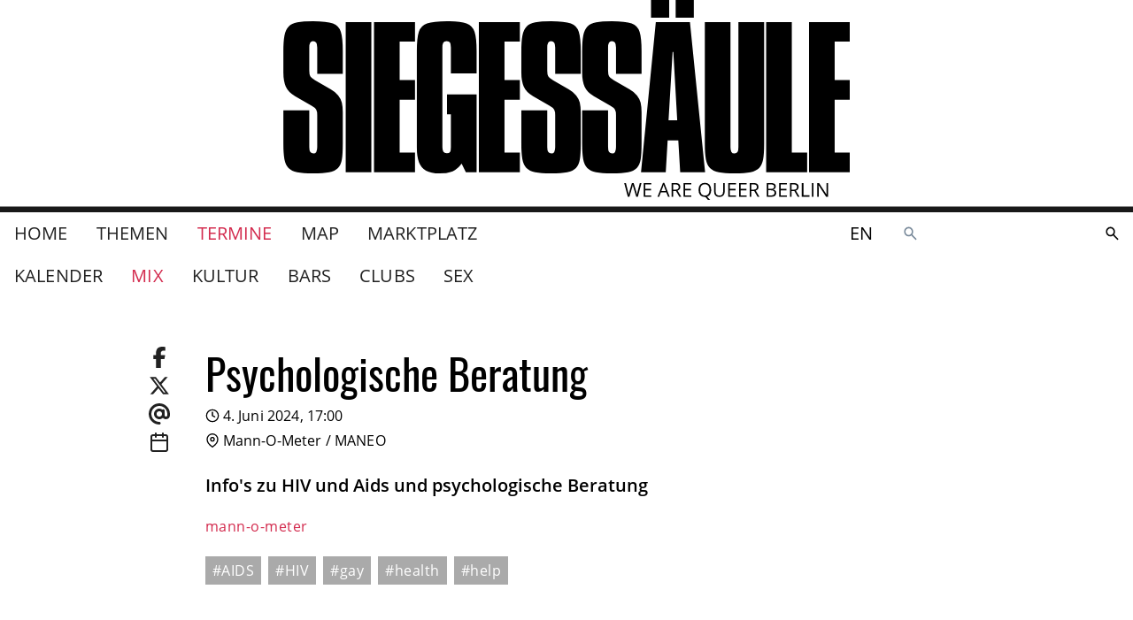

--- FILE ---
content_type: text/html
request_url: https://www.siegessaeule.de/termine/mix/psychologische-beratung/2024-06-04/17:00/
body_size: 10833
content:
<!DOCTYPE html> <html lang=de> <head> <meta charset=utf-8> <meta content="width=device-width,initial-scale=1" name=viewport> <meta content=#333333 name=theme-color> <base href="/"> <link href=manifest.json rel=manifest> <link href=favicon.png rel=icon type=image/png> <link href=icon-192.png rel=apple-touch-icon> <link href=icon-192.png rel=apple-touch-icon sizes=192x192> <link href=icon-256.png rel=apple-touch-icon sizes=256x256> <link href=icon-512.png rel=apple-touch-icon sizes=512x512> <script>__SAPPER__={baseUrl:"",preloaded:[{cache:{data:{homePage:{settings:{gaTrackingId:"UA-17077268-17",__typename:"HomeSettingsObjectType"},__typename:"HomePage"}},loading:false,networkStatus:7},pixelParams:{path:"\u002Ftermine\u002Fmix\u002Fpsychologische-beratung\u002F2024-06-04\u002F17:00\u002F",cb:1769290906038}},null,null,null,null,(function(a,b,c,d,e,f,g,h,i,j,k,l,m,n,o,p,q,r,s,t,u,v,w,x,y,z,A,B,C,D,E){return {cache:{data:{homePage:{id:"de:3",siteName:"www.siegessaeule.de",__typename:"HomePage",title:"Home",topNav:[{__typename:"MagazineIndexPage",id:"de:4298",title:"Themen",slug:"magazin"},{__typename:r,id:s,title:"Termine",slug:"termine"},{__typename:t,id:u,title:v,slug:w},{__typename:"MarketplaceIndexPage",id:"de:92855",title:"Marktplatz",slug:"marktplatz"}],auxNav:[{__typename:"SubscriptionPage",id:"de:98073",title:"SIEGESSÄULE ABO",slug:"abo"},{__typename:g,id:"de:48934",title:"Kontakt",slug:"kontakt"},{__typename:g,id:"de:48950",title:"Unsere Kulturpartner in der Spielzeit 2025 \u002F 26",slug:"unsere-kulturpartnerinnen"},{__typename:g,id:"de:48951",title:"Mediadaten",slug:"mediadaten"},{__typename:g,id:x,title:"Impressum",slug:y},{__typename:g,id:"de:94604",title:"Jobs im Verlag",slug:"jobs-im-verlag"},{__typename:g,id:"de:99855",title:"SIEGESSÄULE AUSLEGEN",slug:"siegessaule-auslegen"},{__typename:t,id:u,title:v,slug:w}],settings:{imprintPage:{__typename:g,id:x,slug:y},__typename:"HomeSettingsObjectType"},announcement:f,campaigns:[],searchPage:{rootPaths:["00010005","00010001"],__typename:"SearchPage"},eventIndexPage:{id:s,eventPage:{id:d,slug:c,title:m,siegessaeulePresents:n,categories:[],section:{slug:h,slugDE:h,slugEN:h,__typename:e},teaser:z,description:A,info:f,startsAt:"2024-06-04T15:00:00+00:00",startDate:"2024-06-04",startTime:b,upcoming:[{id:d,slug:c,startsAt:o,startDate:p,startTime:b,__typename:a},{id:d,slug:c,startsAt:"2026-01-26T16:00:00+00:00",startDate:"2026-01-26",startTime:b,__typename:a},{id:d,slug:c,startsAt:"2026-01-27T16:00:00+00:00",startDate:"2026-01-27",startTime:b,__typename:a},{id:d,slug:c,startsAt:"2026-01-28T16:00:00+00:00",startDate:"2026-01-28",startTime:b,__typename:a},{id:d,slug:c,startsAt:"2026-01-29T16:00:00+00:00",startDate:"2026-01-29",startTime:b,__typename:a},{id:d,slug:c,startsAt:"2026-01-30T16:00:00+00:00",startDate:"2026-01-30",startTime:b,__typename:a},{id:d,slug:c,startsAt:"2026-02-02T16:00:00+00:00",startDate:"2026-02-02",startTime:b,__typename:a},{id:d,slug:c,startsAt:"2026-02-03T16:00:00+00:00",startDate:"2026-02-03",startTime:b,__typename:a},{id:d,slug:c,startsAt:"2026-02-04T16:00:00+00:00",startDate:"2026-02-04",startTime:b,__typename:a},{id:d,slug:c,startsAt:"2026-02-05T16:00:00+00:00",startDate:"2026-02-05",startTime:b,__typename:a},{id:d,slug:c,startsAt:"2026-02-06T16:00:00+00:00",startDate:"2026-02-06",startTime:b,__typename:a},{id:d,slug:c,startsAt:"2026-02-09T16:00:00+00:00",startDate:"2026-02-09",startTime:b,__typename:a},{id:d,slug:c,startsAt:"2026-02-10T16:00:00+00:00",startDate:"2026-02-10",startTime:b,__typename:a},{id:d,slug:c,startsAt:"2026-02-11T16:00:00+00:00",startDate:"2026-02-11",startTime:b,__typename:a},{id:d,slug:c,startsAt:"2026-02-12T16:00:00+00:00",startDate:"2026-02-12",startTime:b,__typename:a},{id:d,slug:c,startsAt:"2026-02-13T16:00:00+00:00",startDate:B,startTime:b,__typename:a},{id:d,slug:c,startsAt:"2026-02-16T16:00:00+00:00",startDate:"2026-02-16",startTime:b,__typename:a},{id:d,slug:c,startsAt:"2026-02-17T16:00:00+00:00",startDate:"2026-02-17",startTime:b,__typename:a},{id:d,slug:c,startsAt:"2026-02-18T16:00:00+00:00",startDate:"2026-02-18",startTime:b,__typename:a},{id:d,slug:c,startsAt:"2026-02-19T16:00:00+00:00",startDate:"2026-02-19",startTime:b,__typename:a},{id:d,slug:c,startsAt:"2026-02-20T16:00:00+00:00",startDate:"2026-02-20",startTime:b,__typename:a},{id:d,slug:c,startsAt:"2026-02-23T16:00:00+00:00",startDate:"2026-02-23",startTime:b,__typename:a},{id:d,slug:c,startsAt:"2026-02-24T16:00:00+00:00",startDate:"2026-02-24",startTime:b,__typename:a},{id:d,slug:c,startsAt:"2026-02-25T16:00:00+00:00",startDate:"2026-02-25",startTime:b,__typename:a},{id:d,slug:c,startsAt:"2026-02-26T16:00:00+00:00",startDate:"2026-02-26",startTime:b,__typename:a}],tags:["AIDS","HIV","gay","health","help"],relatedArticles:[],relatedLinks:[],image:q,imageCaption:f,venue:{id:i,title:j,slug:k,address:"Mann-O-Meter, Bülowstr. 106, 10783 Berlin",link:"https:\u002F\u002Fwww.mann-o-meter.de\u002F",phone:"+49302168008",formattedPhone:"030 2168008",email:"info@mann-o-meter.de",description:"\u003Cp data-block-key=\"kjons\"\u003EInfo- und Beratungszentrum für schwule und bisexuelle Jungs und Männer. Hier gibt es Beratung rund um Gesundheit und Psyche, Selbsthilfegruppen, Angebote für Jugendliche und Ältere sowie die Möglichkeit, sich auf HIV und andere STIs testen zu lassen. Hier befindet sich auch das Anti-Gewaltprojekt MANEO.\u003C\u002Fp\u003E",categories:[{name:"Hilfe & Beratung",__typename:C},{name:D,__typename:C}],tags:["sexuell übertragbare Krankheiten","schwul",D,"Selbsthilfe","Jugend","Bildung","Anti-Gewalt","bisexuell","Alter","LGBTI*","Gruppen","Beratung"],relatedLinks:[],location:{lat:52.49964905,lng:13.35531998,__typename:"LocationPoint"},image:q,outlet:true,showPaidContent:n,selfDescriptionTitle:"Über uns",selfDescription:f,socialLinks:[],directions:f,__typename:l,openingHours:[],upcomingEvents:[{title:"Tests auf HIV\u002FSTIs",teaser:"Anonym und ohne Voranmeldung",info:f,description:"\u003Cp data-block-key=\"rn608\"\u003E\u003Ca href=\"https:\u002F\u002Fwww.mann-o-meter.de\u002Fangebote\u002Ftests-auf-hiv-und-andere-stis\" target=\"_blank\" rel=\"noopener noreferrer\"\u003Emann-o-meter\u003C\u002Fa\u003E\u003C\u002Fp\u003E",categories:[],startsAt:o,startTime:b,startDate:p,slug:"hivsti-schnell-labortests-24",venue:{id:i,title:j,slug:k,__typename:l},section:{slug:h,__typename:e},__typename:a},{title:m,teaser:z,info:f,description:A,categories:[],startsAt:o,startTime:b,startDate:p,slug:c,venue:{id:i,title:j,slug:k,__typename:l},section:{slug:h,__typename:e},__typename:a},{title:"Walking Tour „Queere Held*innen”",teaser:"Stadttour über queere Held*innen, Aktivist*innen und Vorbilder",info:"Kostenfrei, Mit Rafael, anschl. Szenebarbesuch",description:"\u003Cp data-block-key=\"bju2e\"\u003EWir erfahren vom weltweit ersten öffentlichen Outing, der weltweit ersten schwulen Aktivist*innengruppe, dem ersten Institut für Sexualwissenschaft, von den ersten geschlechtsangleichenden Operationen, wir besuchen die zweitälteste noch betriebene queere Bar der Welt und tauchen ein in das wilde Nachtleben der schwulen und lesbischen Bars der Goldenen 20er Jahre.\u003C\u002Fp\u003E\u003Cp data-block-key=\"4io6i\"\u003EEs wird um Menschen wie Magnus Hirschfeld, Anita Augspurg, Christopher Isherwood, Claire Waldoff, Audre Lorde oder Jürgen Baldiga gehen, aber auch der Öffentlichkeit weniger bekannte Personen, wie Dora Richter, Hilde Radusch und Albrecht von Krosigk.\u003C\u002Fp\u003E\u003Cp data-block-key=\"7jqbc\"\u003EDie Route variiert jedes Mal ein bisschen.\u003C\u002Fp\u003E\u003Cp data-block-key=\"1hsle\"\u003EMehr Infos:\u003C\u002Fp\u003E\u003Cp data-block-key=\"3vge2\"\u003E\u003Ca href=\"https:\u002F\u002Fhomoluluberlin.de\u002F\" target=\"_blank\" rel=\"noopener noreferrer\"\u003Ehomoluluberlin\u003C\u002Fa\u003E\u003C\u002Fp\u003E",categories:[],startsAt:"2026-02-13T18:00:00+00:00",startTime:"19:00:00",startDate:B,slug:"walking-tour-queere-heldinnen",venue:{id:i,title:j,slug:k,__typename:l},section:{slug:E,__typename:e},__typename:a}],galleryImages:[]},metaTitle:m,metaDescription:f,metaImage:q,__typename:a,icsData:"BEGIN:VCALENDAR\r\nVERSION:2.0\r\nPRODID:ics.py - http:\u002F\u002Fgit.io\u002FlLljaA\r\nBEGIN:VEVENT\r\nDESCRIPTION:Info's zu HIV und Aids und psychologische Beratung\r\nGEO:52.499649;13.355320\r\nLOCATION:Mann-O-Meter\\, Bülowstr. 106\\, 10783 Berlin\r\nDTSTART:20240604T150000Z\r\nSUMMARY:Psychologische Beratung\r\nUID:1902a8c2-8627-451e-bb3e-4b83a025531b@1902.org\r\nURL:https:\u002F\u002Fwww.siegessaeule.de\u002Ftermine\u002Fmix\u002Fpsychologische-beratung\u002F2024-06-04\u002F17:00\u002F\r\nEND:VEVENT\r\nEND:VCALENDAR"},__typename:r,lateralNav:[{__typename:e,id:"de:5769",title:"Mix",slug:h},{__typename:e,id:"de:5761",title:"Kultur",slug:E},{__typename:e,id:"de:5758",title:"Bars",slug:"bars"},{__typename:e,id:"de:5756",title:"Clubs",slug:"clubs"},{__typename:e,id:"de:5754",title:"Sex",slug:"sex"}]}}},loading:n,networkStatus:7}}}("EventPage","17:00:00","psychologische-beratung","de:104256","EventSectionPage","","FlatPage","mix","de:1972","Mann-O-Meter \u002F MANEO","mann-o-meter","VenuePage","Psychologische Beratung",false,"2026-01-23T16:00:00+00:00","2026-01-23",null,"EventIndexPage","de:4296","MapIndexPage","de:5361","Map","map","de:48932","impressum","Info's zu HIV und Aids und psychologische Beratung","\u003Cp data-block-key=\"zpavu\"\u003E\u003Ca href=\"https:\u002F\u002Fwww.mann-o-meter.de\u002Fangebote\u002Fberatung\" target=\"_blank\" rel=\"noopener noreferrer\"\u003Emann-o-meter\u003C\u002Fa\u003E\u003C\u002Fp\u003E","2026-02-13","PlacesCategory","Gesundheit","kultur"))],session:{mapboxToken:"pk.eyJ1Ijoic2llZ2Vzc3NhZXVsZS1kZSIsImEiOiJjbDE0eGJ0Z24wcmViM29tdHl0bDgxMHA3In0.7wNmM7jVal4Fxgh-lpSi1A",mapboxStyle:"mapbox:\u002F\u002Fstyles\u002Fsiegesssaeule-de\u002Fcl010pe8x000014mnpfwrcw67",id:"oRLJjZunx8F6_wTFFe6TW",enableIubendaTcf:false}};if('serviceWorker' in navigator)navigator.serviceWorker.register('/service-worker.js');(function(){try{eval("async function x(){}");var main="/client/client.c67d73eb.js"}catch(e){main="/client/legacy/client.c67d73eb.js"};var s=document.createElement("script");try{new Function("if(0)import('')")();s.src=main;s.type="module";s.crossOrigin="use-credentials";}catch(e){s.src="/client/shimport@2.0.5.js";s.setAttribute("data-main",main);}document.head.appendChild(s);}());</script> <link rel="stylesheet" href="client/client-93cf6b1e.css"><link rel="stylesheet" href="client/Badge-9878379b.css"><link rel="stylesheet" href="client/ContentPageRelatedLinks-d7974e6a.css"><link rel="stylesheet" href="client/Image-9860a811.css"><link rel="stylesheet" href="client/ArticleTeaserMedium-ae6fe220.css"><link rel="stylesheet" href="client/Image-72754bf7.css"><link rel="stylesheet" href="client/ScrollList-b27cf0f0.css"><link rel="stylesheet" href="client/ContentPageGalleryImages-4e0da652.css"><link rel="stylesheet" href="client/VenuePageMap-98b65519.css"><link rel="stylesheet" href="client/LocalePicker-dbd02058.css"><link rel="stylesheet" href="client/_time_-042d6ad0.css"> <title>Psychologische Beratung — www.siegessaeule.de</title><!-- HEAD_svelte-f535uu_START --><!-- HTML_TAG_START --><script type="text/javascript">var _iub = _iub || [];_iub.csConfiguration = {"askConsentAtCookiePolicyUpdate":true,"enableTcf":false,"googleAdditionalConsentMode":false,"lang":"de","perPurposeConsent":true,"siteId":3586850,"whitelabel":false,"cookiePolicyId":27039210,"banner":{"acceptButtonDisplay":true,"closeButtonDisplay":false,"customizeButtonDisplay":true,"explicitWithdrawal":true,"fontSizeBody":"1rem","listPurposes":true,"position":"bottom","rejectButtonDisplay":true,"showTitle":false}};_iub.csConfiguration.callback = {};_iub.csConfiguration.callback.onReady = () => {
		window._iubenda_ready = true;
		window.dispatchEvent(new CustomEvent('iubendaready'));
	};_iub.csConfiguration.callback.onPreferenceExpressedOrNotNeeded = prefs => {
		window.dispatchEvent(new CustomEvent('iubendaconsentupdate', { detail: prefs }));
	};;</script><!-- HTML_TAG_END --><!-- HTML_TAG_START --><script type="text/javascript" src="//cs.iubenda.com/sync/3586850.js"></script><!-- HTML_TAG_END --><!-- HTML_TAG_START --><script type="text/javascript" src="//cdn.iubenda.com/cs/iubenda_cs.js" charset="UTF-8" async></script><!-- HTML_TAG_END --><!-- HEAD_svelte-f535uu_END --><!-- HEAD_svelte-16u4bno_START --><!-- HTML_TAG_START --><script async src="https://securepubads.g.doubleclick.net/tag/js/gpt.js"></script><!-- HTML_TAG_END --><!-- HTML_TAG_START --><script>window.googletag = window.googletag || { cmd: [] };</script><!-- HTML_TAG_END --><!-- HEAD_svelte-16u4bno_END --><!-- HEAD_svelte-16be9o9_START --><meta name="robots" content="noindex"><!-- HEAD_svelte-16be9o9_END --><!-- HEAD_svelte-13l7gtj_START --><meta name="twitter:card" content="summary"><meta name="twitter:title" content="Psychologische Beratung"><meta property="og:url" content="https%3A%2F%2Fwww.siegessaeule.de%2Ftermine%2Fmix%2Fpsychologische-beratung%2F2024-06-04%2F17%3A00%2F"><meta property="og:title" content="Psychologische Beratung"><meta property="og:site_name" content="www.siegessaeule.de"><meta itemprop="url" content="https%3A%2F%2Fwww.siegessaeule.de%2Ftermine%2Fmix%2Fpsychologische-beratung%2F2024-06-04%2F17%3A00%2F"><meta itemprop="name" content="Psychologische Beratung — www.siegessaeule.de"><!-- HEAD_svelte-13l7gtj_END --> </head> <body ontouchstart=""> <div id=sapper>








  
  
  

  




<div class="header-and-content-wrapper svelte-1s2lcvk"><header class="svelte-1s2lcvk"><div class="top svelte-1s2lcvk"><div class="left mobile-only svelte-1s2lcvk"><span class="background svelte-pfk9gr"><button aria-label=""  type="" class="svelte-pfk9gr">
      <span style="--width:24; --height:24" class="svelte-1xj4fer"><svg version="1.1" x="0" y="0" style="" width="24" height="24" fill="none" stroke="currentColor" stroke-width="2" stroke-linecap="round" stroke-linejoint="round" role="presentation" viewBox="0 0 24 24" class="fa-icon  svelte-1capf4x">
      <g><!-- HTML_TAG_START --><polyline points='15 18 9 12 15 6'/><!-- HTML_TAG_END --></g>
    </svg>
</span>
    </button>
</span></div>
        <div class="center svelte-1s2lcvk"><a class="brand svelte-1s2lcvk" href="/"><div class="svelte-1k9alsc"><svg viewBox="0 0 1424 502" role="img" aria-labelledby="logo-description" class="svelte-1k9alsc"><description id="logo-description">Das Siegessäule Logo</description><g class="logo"><path d="M149.624
        128.495v56.965H85.4v-66.27q0-8.624-2.5-12.255t-8.17-3.631q-9.305 0-9.305
        15.887v58.554q0 9.305 2.5 13.958t12.028 10.1l39.49 22.7q12.028 6.809
        18.724 15.206a46.679 46.679 0 019.078 18.156 102.032 102.032 0 012.383
        23.83v78.752q0 26.326-2.27 40.057t-9.758 21.553q-7.489 7.83-21.9
        10.667t-40.971 2.837q-25.646
        0-39.717-3.064t-21.787-10.671q-7.716-7.6-10.325-22.01T.29
        360.44v-83.292h65.134v91.916q0 8.4 2.5 12.369t8.17 3.972q9.305 0
        9.305-16.341v-79.887q0-9.532-2.5-13.958t-11.8-9.645L29.566
        241.29q-17.021-9.986-23.149-23.83T.289 182.282v-53.788q0-24.965
        2.837-39.717t10.44-22.351q7.6-7.6 21.787-10.44t39.83-2.837q34.27 0
        49.476 5.674t20.085 20.993q4.88 15.316 4.88 48.679z"></path><path d="M156.986 55.416h64.455v377.422h-64.455z"></path><path d="M228.142
        55.416h103.037v49.249h-38.582v96.228h38.582v49.7h-38.582v132.54h38.582v49.7H228.142z"></path><path d="M335.803 128.948q0-33.816 4.993-49.022t20.649-20.992q15.66-5.787
        50.156-5.787 33.589 0 48.908 5.787t20.43 20.992q5.106 15.206 5.106
        49.022v55.6h-64.681V119.64q0-9.078-2.043-12.709t-8.624-3.631q-6.355
        0-8.511 3.972t-2.156 12.369v249.423q0 8.17 2.383 12.028t8.738
        3.858q6.355 0
        8.284-3.631t1.929-12.255v-82.157h-9.759v-49.7h74.44v195.631h-27.007l-10.667-21.788q-10.213
        13.844-22.582 19.176t-32.794 5.335q-21.787
        0-34.156-6.922t-17.703-20.993q-5.333-14.071-5.333-36.993z"></path><path d="M747.805
        128.495v56.965h-64.224v-66.27q0-8.624-2.5-12.255t-8.17-3.631q-9.305
        0-9.305 15.887v58.554q0 9.305 2.5 13.958t12.028 10.1l39.49 22.7q12.028
        6.809 18.724 15.206a46.679 46.679 0 019.078 18.156 102.032 102.032 0
        012.383 23.83v78.752q0 26.326-2.27 40.057t-9.758 21.553q-7.489 7.83-21.9
        10.667t-40.971 2.837q-25.646
        0-39.717-3.064t-21.787-10.671q-7.716-7.6-10.325-22.01t-2.61-39.376v-83.292h65.134v91.916q0
        8.4 2.5 12.369t8.17 3.972q9.305 0
        9.305-16.341v-79.887q0-9.532-2.5-13.958t-11.8-9.645l-41.533-24.284q-17.021-9.986-23.149-23.83t-6.128-35.178v-53.788q0-24.965
        2.837-39.717t10.44-22.351q7.6-7.6 21.787-10.44t39.83-2.837q34.27 0
        49.476 5.674t20.085 20.993q4.88 15.316 4.88 48.679z"></path><path d="M900.677
        128.495v56.965h-64.224v-66.27q0-8.624-2.5-12.255t-8.17-3.631q-9.305
        0-9.305 15.887v58.554q0 9.305 2.5 13.958t12.028 10.1l39.49 22.7q12.028
        6.809 18.724 15.206a46.679 46.679 0 019.078 18.156 102.032 102.032 0
        012.383 23.83v78.752q0 26.326-2.27 40.057t-9.758 21.553q-7.489 7.83-21.9
        10.667t-40.971 2.837q-25.646
        0-39.717-3.064t-21.787-10.671q-7.716-7.6-10.325-22.01t-2.61-39.376v-83.292h65.134v91.916q0
        8.4 2.5 12.369t8.17 3.972q9.305 0
        9.305-16.341v-79.887q0-9.532-2.5-13.958t-11.8-9.645l-41.533-24.284q-17.021-9.986-23.149-23.83t-6.128-35.178v-53.788q0-24.965
        2.837-39.717t10.44-22.351q7.6-7.6 21.787-10.44t39.83-2.837q34.27 0
        49.476 5.674t20.085 20.993q4.88 15.316 4.88 48.679z"></path><path d="M936.532 55.416h85.788l38.128
        377.422H997.81l-4.766-80.341h-26.781l-4.766 80.341h-62.185zm42.213
        74.894l-10.212 172.03h21.787l-9.759-172.03z"></path><path d="M924.476 44.237V-.474h45.617v44.71zm61.958 0V-.474h45.617v44.71z"></path><path d="M1059.737 55.416h64.455v313.648q0 8.17 2.156 12.255t8.057 4.085q5.447
        0 7.6-3.858t2.156-12.482V55.416h64.681V360.44q0 26.326-2.61
        40.171t-9.979 21.333q-7.376 7.489-21.56 10.553t-39.83 3.064q-25.873
        0-40.171-2.837t-22.018-10.666q-7.721-7.83-10.327-22.242t-2.61-39.376z"></path><path d="M1213.908 55.416h64.455v327.719h38.582v49.7h-103.037z"></path><path d="M491.716
        55.416h103.037v49.249h-38.582v96.228h38.582v49.7h-38.582v132.54h38.582v49.7H491.716z"></path><path d="M1321.673
        55.416h103.037v49.249h-38.582v96.228h38.582v49.7h-38.582v132.54h38.582v49.7h-103.037z"></path></g><path class="slogan svelte-1k9alsc" d="M891.318 494.22h-3.976l-6.982-23.171q-.5-1.538-1.112-3.882a22.626
      22.626 0 01-.639-2.816 53.9 53.9 0 01-1.657 6.84l-6.769 23.029h-3.976L857
      459.62h4.26l5.467 21.37a79.485 79.485 0 011.657 8.137 58.8 58.8 0
      011.893-8.473l6.2-21.041h4.26l6.509 21.23a64.537 64.537 0 011.919 8.284
      70.953 70.953 0 011.7-8.189l5.444-21.325h4.26zm33.964
      0h-19.289v-34.6h19.289v3.574h-15.266v11.148h14.343v3.55h-14.343v12.735h15.266zm42.011
      0l-4.308-11.006h-13.869l-4.26 11.006h-4.071l13.68-34.745h3.385l13.609
      34.745zm-5.566-14.627l-4.024-10.722q-.781-2.035-1.609-4.994a44.836 44.836
      0 01-1.491 4.994l-4.071 10.722zm18.508.237v14.39h-4.024v-34.6h9.491q6.367
      0 9.408 2.438t3.041 7.337q0 6.864-6.958 9.278l9.4
      15.55h-4.757l-8.378-14.396zm0-3.456h5.515q4.26 0 6.248-1.692a6.3 6.3 0
      001.988-5.077q0-3.432-2.024-4.947t-6.5-1.515h-5.231zm45.23
      17.846h-19.289v-34.6h19.289v3.574h-15.266v11.148h14.343v3.55h-14.343v12.735h15.266zm50.295-17.349a20.968
      20.968 0 01-2.671 11.056 13.332 13.332 0 01-7.55 5.964l8.236
      8.568h-5.848l-6.745-7.81-1.3.047q-7.645 0-11.8-4.674t-4.155-13.195q0-8.449
      4.166-13.1t11.834-4.651q7.455 0 11.645 4.734t4.191 13.062zm-27.573 0q0
      7.029 2.994 10.662t8.7 3.633q5.751 0
      8.686-3.621t2.935-10.674q0-6.982-2.923-10.591t-8.651-3.609q-5.751 0-8.745
      3.633t-2.993 10.568zm61.419-17.254v22.39q0 5.917-3.574 9.3t-9.822
      3.385q-6.248 0-9.668-3.408t-3.42-9.373v-22.3h4.024v22.586a8.894 8.894 0
      002.367 6.651q2.367 2.319 6.958 2.319a9.208 9.208 0
      006.745-2.331q2.367-2.331 2.367-6.686v-22.532zm28.449
      34.6h-19.289v-34.6h19.289v3.574h-15.266v11.148h14.343v3.55h-14.343v12.738h15.266zm26.958
      0h-19.286v-34.6h19.289v3.574h-15.266v11.148h14.343v3.55h-14.343v12.738h15.266zm11.694-14.39v14.393h-4.024v-34.6h9.491q6.367
      0 9.408 2.438t3.041 7.337q0 6.864-6.958 9.278l9.4
      15.55h-4.757l-8.381-14.396zm0-3.456h5.52q4.26 0 6.248-1.692a6.3 6.3 0
      001.988-5.077q0-3.432-2.024-4.947t-6.5-1.515h-5.232zm38.532-16.757h9.775q6.887
      0 9.964 2.059t3.077 6.509a7.52 7.52 0 01-1.716 5.077 8.261 8.261 0
      01-5.006 2.592v.237q7.881 1.349 7.881 8.284a8.9 8.9 0 01-3.135
      7.245q-3.136 2.6-8.769 2.6h-12.071zm4.024 14.816h6.627q4.26 0
      6.13-1.337t1.87-4.509a4.563 4.563 0
      00-2.083-4.2q-2.083-1.29-6.627-1.29h-5.917zm0 3.408v12.95h7.219q4.189 0
      6.308-1.621a5.986 5.986 0 002.117-5.077 5.376 5.376 0
      00-2.166-4.733q-2.166-1.515-6.592-1.515zm46.673
      16.382h-19.29v-34.6h19.29v3.574h-15.266v11.148h14.343v3.55h-14.343v12.735h15.266zm11.691-14.393v14.393h-4.023v-34.6h9.491q6.367
      0 9.408 2.438t3.041 7.337q0 6.864-6.958 9.278l9.4
      15.55h-4.759l-8.38-14.396zm0-3.456h5.515q4.26 0 6.248-1.692a6.3 6.3 0
      001.988-5.077q0-3.432-2.024-4.947t-6.5-1.515h-5.227zm25.941
      17.849v-34.6h4.024v30.955h15.265v3.645zm25.159 0v-34.6h4.024v34.6zm40.543
      0h-4.592l-18.91-29.04h-.189q.379 5.112.379
      9.373v19.667h-3.717v-34.6h4.544l18.864
      28.92h.189q-.047-.639-.213-4.106t-.118-4.958v-19.858h3.763z"></path></svg>
</div></a></div>
        <div class="right mobile-only svelte-1s2lcvk"><div class="links svelte-1s2lcvk"><span slot="locale-picker"><a sapper:prefetch href="/en/events/mix/psychologische-beratung/2024-06-04/17:00/" class="svelte-1bryhqv">en</a></span>
            <div><a class="search-link svelte-qe3n3l" href="/suche/" aria-label="Durchsuche die SIEGESSÄULE"><svg viewBox="0 0 24 24" width="24" height="24" aria-hidden="true"><!-- HTML_TAG_START --><path fill="currentColor" d="m19.6 21l-6.3-6.3q-.75.6-1.725.95T9.5 16q-2.725 0-4.612-1.888T3 9.5t1.888-4.612T9.5 3t4.613 1.888T16 9.5q0 1.1-.35 2.075T14.7 13.3l6.3 6.3zM9.5 14q1.875 0 3.188-1.312T14 9.5t-1.312-3.187T9.5 5T6.313 6.313T5 9.5t1.313 3.188T9.5 14"/><!-- HTML_TAG_END --></svg>
</a></div></div></div></div>

      <div class="desktop-only svelte-1s2lcvk"><div class="container"><div class="main-nav--desktop svelte-1s2lcvk"><div class="left svelte-1s2lcvk"><nav><nav class="svelte-1iertqn primary"><ul class="svelte-1iertqn"><li class="svelte-1iertqn"><a sapper:prefetch="true" href="/" class="svelte-1iertqn">Home
          </a>
      </li><li class="svelte-1iertqn"><a sapper:prefetch="true" href="/magazin/" class="svelte-1iertqn">Themen
          </a>
      </li><li class="svelte-1iertqn"><a sapper:prefetch="true" href="/termine/" class="svelte-1iertqn selected">Termine
          </a>
      </li><li class="svelte-1iertqn"><a sapper:prefetch="true" href="/map/" class="svelte-1iertqn">Map
          </a>
      </li><li class="svelte-1iertqn"><a sapper:prefetch="true" href="/marktplatz/" class="svelte-1iertqn">Marktplatz
          </a>
      </li></ul>
</nav></nav></div>
            <div class="right svelte-1s2lcvk"><span slot="locale-picker"><a sapper:prefetch href="/en/events/mix/psychologische-beratung/2024-06-04/17:00/" class="svelte-1bryhqv">en</a></span>
              <div><div><div class="search svelte-1xcjrli" role="search" style="--height: undefinedpx; --radius: NaNpx;"><div class="input svelte-1xcjrli"><form id="search-form" method="GET" action="/suche/" class="svelte-xn2f3o"><div class="inputs svelte-xn2f3o"><label for="search-form-input" class="svelte-xn2f3o"><svg viewBox="0 0 24 24" width="1.2em" height="1.2em" aria-label="Durchsuche die SIEGESSÄULE"><!-- HTML_TAG_START --><path fill="currentColor" d="m19.6 21l-6.3-6.3q-.75.6-1.725.95T9.5 16q-2.725 0-4.612-1.888T3 9.5t1.888-4.612T9.5 3t4.613 1.888T16 9.5q0 1.1-.35 2.075T14.7 13.3l6.3 6.3zM9.5 14q1.875 0 3.188-1.312T14 9.5t-1.312-3.187T9.5 5T6.313 6.313T5 9.5t1.313 3.188T9.5 14"/><!-- HTML_TAG_END --></svg>
			<span class="visually-hidden svelte-xn2f3o">Durchsuche die SIEGESSÄULE</span></label>
		<input type="search" name="query" id="search-form-input" placeholder="" autocapitalize="off" autocomplete="off" autocorrect="off" spellcheck="false" class="svelte-xn2f3o" value=""></div>
	<div class="actions svelte-xn2f3o">
		
		<button aria-disabled="true" type="submit" class="svelte-luc8s3"><svg viewBox="0 0 24 24" width="1.2em" height="1.2em" aria-label="suchen"><!-- HTML_TAG_START --><path fill="currentColor" d="m19.6 21l-6.3-6.3q-.75.6-1.725.95T9.5 16q-2.725 0-4.612-1.888T3 9.5t1.888-4.612T9.5 3t4.613 1.888T16 9.5q0 1.1-.35 2.075T14.7 13.3l6.3 6.3zM9.5 14q1.875 0 3.188-1.312T14 9.5t-1.312-3.187T9.5 5T6.313 6.313T5 9.5t1.313 3.188T9.5 14"/><!-- HTML_TAG_END --></svg>
</button></div>
</form></div>
	<div class="overlay svelte-1xcjrli"></div>
</div>
</div></div></div></div></div>
        <div class="container"><div class="left"><div slot="lateral-nav"><nav class="svelte-1iertqn"><ul class="svelte-1iertqn sub-nav"><li class="svelte-1iertqn"><a sapper:prefetch="true" href="/termine/" class="svelte-1iertqn">Kalender
          </a>
      </li><li class="svelte-1iertqn"><a sapper:prefetch="true" href="/termine/mix/" class="svelte-1iertqn selected">Mix
          </a>
      </li><li class="svelte-1iertqn"><a sapper:prefetch="true" href="/termine/kultur/" class="svelte-1iertqn">Kultur
          </a>
      </li><li class="svelte-1iertqn"><a sapper:prefetch="true" href="/termine/bars/" class="svelte-1iertqn">Bars
          </a>
      </li><li class="svelte-1iertqn"><a sapper:prefetch="true" href="/termine/clubs/" class="svelte-1iertqn">Clubs
          </a>
      </li><li class="svelte-1iertqn"><a sapper:prefetch="true" href="/termine/sex/" class="svelte-1iertqn">Sex
          </a>
      </li></ul>
</nav></div></div>
          <div class="right"></div></div></div>
      </header>

  <div class="leaderboard svelte-atxhx8"><div class="slot svelte-atxhx8"></div>
</div>
  <div style="--header-height: 0px; --footer-height: 0px;">
      <main class="event svelte-jz6j9u"><section class="event-info svelte-jz6j9u"><header class="svelte-5l0ta8"><div class="container layout-2_8-2"><div><div class="share svelte-5l0ta8"><ul class="links svelte-5l0ta8"><li class="svelte-5l0ta8">
<a href="https://www.facebook.com/sharer.php?display=page&u=" target="_blank" rel="noopener noreferrer" class="svelte-oramlv"><svg viewBox="0 0 320 512" width="24" height="24"><!-- HTML_TAG_START --><path fill="currentColor" d="M80 299.3V512h116V299.3h86.5l18-97.8H196v-34.6c0-51.7 20.3-71.5 72.7-71.5c16.3 0 29.4.4 37 1.2V7.9C291.4 4 256.4 0 236.2 0C129.3 0 80 50.5 80 159.4v42.1H14v97.8z"/><!-- HTML_TAG_END --></svg>
</a></li>
            <li class="svelte-5l0ta8"><a href="https://twitter.com/intent/tweet?url=&text=" target="_blank" rel="noopener noreferrer" class="svelte-oramlv"><svg viewBox="0 0 512 512" width="24" height="24"><!-- HTML_TAG_START --><path fill="currentColor" d="M389.2 48h70.6L305.6 224.2L487 464H345L233.7 318.6L106.5 464H35.8l164.9-188.5L26.8 48h145.6l100.5 132.9zm-24.8 373.8h39.1L151.1 88h-42z"/><!-- HTML_TAG_END --></svg>
</a></li>
            <li class="svelte-5l0ta8"><a href="mailto:?to=&subject=&body=undefined" target="_blank" rel="noopener noreferrer" class="svelte-oramlv"><svg viewBox="0 0 512 512" width="24" height="24"><!-- HTML_TAG_START --><path fill="currentColor" d="M256 64C150 64 64 150 64 256s86 192 192 192c17.7 0 32 14.3 32 32s-14.3 32-32 32C114.6 512 0 397.4 0 256S114.6 0 256 0s256 114.6 256 256v32c0 53-43 96-96 96c-29.3 0-55.6-13.2-73.2-33.9c-22.8 21-53.3 33.9-86.8 33.9c-70.7 0-128-57.3-128-128s57.3-128 128-128c27.9 0 53.7 8.9 74.7 24.1c5.7-5 13.1-8.1 21.3-8.1c17.7 0 32 14.3 32 32v112c0 17.7 14.3 32 32 32s32-14.3 32-32v-32c0-106-86-192-192-192m64 192a64 64 0 1 0-128 0a64 64 0 1 0 128 0"/><!-- HTML_TAG_END --></svg>
</a></li>
            <li class="svelte-5l0ta8"><span slot="share"><a href="data:text/calendar;charset=utf8,BEGIN:VCALENDAR%0D%0AVERSION:2.0%0D%0APRODID:ics.py%20-%20http://git.io/lLljaA%0D%0ABEGIN:VEVENT%0D%0ADESCRIPTION:Info's%20zu%20HIV%20und%20Aids%20und%20psychologische%20Beratung%0D%0AGEO:52.499649;13.355320%0D%0ALOCATION:Mann-O-Meter%5C,%20B%C3%BClowstr.%20106%5C,%2010783%20Berlin%0D%0ADTSTART:20240604T150000Z%0D%0ASUMMARY:Psychologische%20Beratung%0D%0AUID:1902a8c2-8627-451e-bb3e-4b83a025531b@1902.org%0D%0AURL:https://www.siegessaeule.de/termine/mix/psychologische-beratung/2024-06-04/17:00/%0D%0AEND:VEVENT%0D%0AEND:VCALENDAR" class="svelte-1ly4xs6"><span style="--width:24; --height:24" class="svelte-1xj4fer"><svg version="1.1" x="0" y="0" style="" width="24" height="24" fill="none" stroke="currentColor" stroke-width="2" stroke-linecap="round" stroke-linejoint="round" role="presentation" viewBox="0 0 24 24" class="fa-icon  svelte-1capf4x">
      <g><!-- HTML_TAG_START --><rect x='3' y='4' width='18' height='18' rx='2' ry='2'/><line x1='16' y1='2' x2='16' y2='6'/><line x1='8' y1='2' x2='8' y2='6'/><line x1='3' y1='10' x2='21' y2='10'/><!-- HTML_TAG_END --></g>
    </svg>
</span>
</a></span></li></ul></div>
      <div><div class="content">
          
          <h3 class="svelte-5l0ta8">Psychologische Beratung</h3>
          <div class="info"><div class="typography--subtitle1"><ul class="info-list"><li><span class="icon svelte-1vpup10"><svg xmlns="http://www.w3.org/2000/svg" width="100%" height="100%" fill="none" viewBox="0 0 24 24" stroke="currentColor" stroke-width="2" stroke-linecap="round" stroke-linejoin="round" class="feather feather-clock "><circle cx="12" cy="12" r="10"></circle><polyline points="12 6 12 12 16 14"></polyline></svg>
</span>
              4. Juni 2024, 17:00</li>
            <li><span class="icon svelte-1vpup10"><svg xmlns="http://www.w3.org/2000/svg" width="100%" height="100%" fill="none" viewBox="0 0 24 24" stroke="currentColor" stroke-width="2" stroke-linecap="round" stroke-linejoin="round" class="feather feather-map-pin "><path d="M21 10c0 7-9 13-9 13s-9-6-9-13a9 9 0 0 1 18 0z"></path><circle cx="12" cy="10" r="3"></circle></svg>
</span>
                Mann-O-Meter / MANEO</li></ul></div></div></div></div></div>
    <div></div></div>
</header>

      

      <div class="container layout-2_8-2"><div><div></div>
          <div class="typography--first-p--emphasized"><p class="content">Info's zu HIV und Aids und psychologische Beratung</p>
            <div class="content"><div class="richtext svelte-1fmlr68"><!-- HTML_TAG_START --><p data-block-key="zpavu"><a href="https://www.mann-o-meter.de/angebote/beratung" target="_blank" rel="noopener noreferrer">mann-o-meter</a></p><!-- HTML_TAG_END -->
</div></div>

            <p class="content"></p>

            <p class="content"><span class="svelte-1s4c2pi">#AIDS</span><span class="svelte-1s4c2pi">#HIV</span><span class="svelte-1s4c2pi">#gay</span><span class="svelte-1s4c2pi">#health</span><span class="svelte-1s4c2pi">#help</span></p></div></div>
        <div></div></div>

      <div class="container"><div class="occurences-info svelte-jz6j9u"><h5 class="occurrences-heading content svelte-jz6j9u">Wiederholungstermine dieser Veranstaltung</h5>
            <div><div class="wrapper svelte-xd0pgl">
  <ul class="svelte-xd0pgl"><li class="placeholder svelte-xd0pgl"></li>
    <li><div class="occurrence svelte-jz6j9u"><a href="/termine/mix/psychologische-beratung/2026-01-23/17:00/" class="svelte-jz6j9u"><div class="card svelte-jz6j9u"><h6 class="date svelte-jz6j9u"><div>23. Jan.</div>
                            <div>2026
                            </div></h6>
                          <div class="time typography--subtitle2 svelte-jz6j9u">17:00
                          </div></div>
                      </a></div>
                  </li><li><div class="occurrence svelte-jz6j9u"><a href="/termine/mix/psychologische-beratung/2026-01-26/17:00/" class="svelte-jz6j9u"><div class="card svelte-jz6j9u"><h6 class="date svelte-jz6j9u"><div>26. Jan.</div>
                            <div>2026
                            </div></h6>
                          <div class="time typography--subtitle2 svelte-jz6j9u">17:00
                          </div></div>
                      </a></div>
                  </li><li><div class="occurrence svelte-jz6j9u"><a href="/termine/mix/psychologische-beratung/2026-01-27/17:00/" class="svelte-jz6j9u"><div class="card svelte-jz6j9u"><h6 class="date svelte-jz6j9u"><div>27. Jan.</div>
                            <div>2026
                            </div></h6>
                          <div class="time typography--subtitle2 svelte-jz6j9u">17:00
                          </div></div>
                      </a></div>
                  </li><li><div class="occurrence svelte-jz6j9u"><a href="/termine/mix/psychologische-beratung/2026-01-28/17:00/" class="svelte-jz6j9u"><div class="card svelte-jz6j9u"><h6 class="date svelte-jz6j9u"><div>28. Jan.</div>
                            <div>2026
                            </div></h6>
                          <div class="time typography--subtitle2 svelte-jz6j9u">17:00
                          </div></div>
                      </a></div>
                  </li><li><div class="occurrence svelte-jz6j9u"><a href="/termine/mix/psychologische-beratung/2026-01-29/17:00/" class="svelte-jz6j9u"><div class="card svelte-jz6j9u"><h6 class="date svelte-jz6j9u"><div>29. Jan.</div>
                            <div>2026
                            </div></h6>
                          <div class="time typography--subtitle2 svelte-jz6j9u">17:00
                          </div></div>
                      </a></div>
                  </li><li><div class="occurrence svelte-jz6j9u"><a href="/termine/mix/psychologische-beratung/2026-01-30/17:00/" class="svelte-jz6j9u"><div class="card svelte-jz6j9u"><h6 class="date svelte-jz6j9u"><div>30. Jan.</div>
                            <div>2026
                            </div></h6>
                          <div class="time typography--subtitle2 svelte-jz6j9u">17:00
                          </div></div>
                      </a></div>
                  </li><li><div class="occurrence svelte-jz6j9u"><a href="/termine/mix/psychologische-beratung/2026-02-02/17:00/" class="svelte-jz6j9u"><div class="card svelte-jz6j9u"><h6 class="date svelte-jz6j9u"><div>2. Feb.</div>
                            <div>2026
                            </div></h6>
                          <div class="time typography--subtitle2 svelte-jz6j9u">17:00
                          </div></div>
                      </a></div>
                  </li><li><div class="occurrence svelte-jz6j9u"><a href="/termine/mix/psychologische-beratung/2026-02-03/17:00/" class="svelte-jz6j9u"><div class="card svelte-jz6j9u"><h6 class="date svelte-jz6j9u"><div>3. Feb.</div>
                            <div>2026
                            </div></h6>
                          <div class="time typography--subtitle2 svelte-jz6j9u">17:00
                          </div></div>
                      </a></div>
                  </li><li><div class="occurrence svelte-jz6j9u"><a href="/termine/mix/psychologische-beratung/2026-02-04/17:00/" class="svelte-jz6j9u"><div class="card svelte-jz6j9u"><h6 class="date svelte-jz6j9u"><div>4. Feb.</div>
                            <div>2026
                            </div></h6>
                          <div class="time typography--subtitle2 svelte-jz6j9u">17:00
                          </div></div>
                      </a></div>
                  </li><li><div class="occurrence svelte-jz6j9u"><a href="/termine/mix/psychologische-beratung/2026-02-05/17:00/" class="svelte-jz6j9u"><div class="card svelte-jz6j9u"><h6 class="date svelte-jz6j9u"><div>5. Feb.</div>
                            <div>2026
                            </div></h6>
                          <div class="time typography--subtitle2 svelte-jz6j9u">17:00
                          </div></div>
                      </a></div>
                  </li><li><div class="occurrence svelte-jz6j9u"><a href="/termine/mix/psychologische-beratung/2026-02-06/17:00/" class="svelte-jz6j9u"><div class="card svelte-jz6j9u"><h6 class="date svelte-jz6j9u"><div>6. Feb.</div>
                            <div>2026
                            </div></h6>
                          <div class="time typography--subtitle2 svelte-jz6j9u">17:00
                          </div></div>
                      </a></div>
                  </li><li><div class="occurrence svelte-jz6j9u"><a href="/termine/mix/psychologische-beratung/2026-02-09/17:00/" class="svelte-jz6j9u"><div class="card svelte-jz6j9u"><h6 class="date svelte-jz6j9u"><div>9. Feb.</div>
                            <div>2026
                            </div></h6>
                          <div class="time typography--subtitle2 svelte-jz6j9u">17:00
                          </div></div>
                      </a></div>
                  </li><li><div class="occurrence svelte-jz6j9u"><a href="/termine/mix/psychologische-beratung/2026-02-10/17:00/" class="svelte-jz6j9u"><div class="card svelte-jz6j9u"><h6 class="date svelte-jz6j9u"><div>10. Feb.</div>
                            <div>2026
                            </div></h6>
                          <div class="time typography--subtitle2 svelte-jz6j9u">17:00
                          </div></div>
                      </a></div>
                  </li><li><div class="occurrence svelte-jz6j9u"><a href="/termine/mix/psychologische-beratung/2026-02-11/17:00/" class="svelte-jz6j9u"><div class="card svelte-jz6j9u"><h6 class="date svelte-jz6j9u"><div>11. Feb.</div>
                            <div>2026
                            </div></h6>
                          <div class="time typography--subtitle2 svelte-jz6j9u">17:00
                          </div></div>
                      </a></div>
                  </li><li><div class="occurrence svelte-jz6j9u"><a href="/termine/mix/psychologische-beratung/2026-02-12/17:00/" class="svelte-jz6j9u"><div class="card svelte-jz6j9u"><h6 class="date svelte-jz6j9u"><div>12. Feb.</div>
                            <div>2026
                            </div></h6>
                          <div class="time typography--subtitle2 svelte-jz6j9u">17:00
                          </div></div>
                      </a></div>
                  </li><li><div class="occurrence svelte-jz6j9u"><a href="/termine/mix/psychologische-beratung/2026-02-13/17:00/" class="svelte-jz6j9u"><div class="card svelte-jz6j9u"><h6 class="date svelte-jz6j9u"><div>13. Feb.</div>
                            <div>2026
                            </div></h6>
                          <div class="time typography--subtitle2 svelte-jz6j9u">17:00
                          </div></div>
                      </a></div>
                  </li><li><div class="occurrence svelte-jz6j9u"><a href="/termine/mix/psychologische-beratung/2026-02-16/17:00/" class="svelte-jz6j9u"><div class="card svelte-jz6j9u"><h6 class="date svelte-jz6j9u"><div>16. Feb.</div>
                            <div>2026
                            </div></h6>
                          <div class="time typography--subtitle2 svelte-jz6j9u">17:00
                          </div></div>
                      </a></div>
                  </li><li><div class="occurrence svelte-jz6j9u"><a href="/termine/mix/psychologische-beratung/2026-02-17/17:00/" class="svelte-jz6j9u"><div class="card svelte-jz6j9u"><h6 class="date svelte-jz6j9u"><div>17. Feb.</div>
                            <div>2026
                            </div></h6>
                          <div class="time typography--subtitle2 svelte-jz6j9u">17:00
                          </div></div>
                      </a></div>
                  </li><li><div class="occurrence svelte-jz6j9u"><a href="/termine/mix/psychologische-beratung/2026-02-18/17:00/" class="svelte-jz6j9u"><div class="card svelte-jz6j9u"><h6 class="date svelte-jz6j9u"><div>18. Feb.</div>
                            <div>2026
                            </div></h6>
                          <div class="time typography--subtitle2 svelte-jz6j9u">17:00
                          </div></div>
                      </a></div>
                  </li><li><div class="occurrence svelte-jz6j9u"><a href="/termine/mix/psychologische-beratung/2026-02-19/17:00/" class="svelte-jz6j9u"><div class="card svelte-jz6j9u"><h6 class="date svelte-jz6j9u"><div>19. Feb.</div>
                            <div>2026
                            </div></h6>
                          <div class="time typography--subtitle2 svelte-jz6j9u">17:00
                          </div></div>
                      </a></div>
                  </li><li><div class="occurrence svelte-jz6j9u"><a href="/termine/mix/psychologische-beratung/2026-02-20/17:00/" class="svelte-jz6j9u"><div class="card svelte-jz6j9u"><h6 class="date svelte-jz6j9u"><div>20. Feb.</div>
                            <div>2026
                            </div></h6>
                          <div class="time typography--subtitle2 svelte-jz6j9u">17:00
                          </div></div>
                      </a></div>
                  </li><li><div class="occurrence svelte-jz6j9u"><a href="/termine/mix/psychologische-beratung/2026-02-23/17:00/" class="svelte-jz6j9u"><div class="card svelte-jz6j9u"><h6 class="date svelte-jz6j9u"><div>23. Feb.</div>
                            <div>2026
                            </div></h6>
                          <div class="time typography--subtitle2 svelte-jz6j9u">17:00
                          </div></div>
                      </a></div>
                  </li><li><div class="occurrence svelte-jz6j9u"><a href="/termine/mix/psychologische-beratung/2026-02-24/17:00/" class="svelte-jz6j9u"><div class="card svelte-jz6j9u"><h6 class="date svelte-jz6j9u"><div>24. Feb.</div>
                            <div>2026
                            </div></h6>
                          <div class="time typography--subtitle2 svelte-jz6j9u">17:00
                          </div></div>
                      </a></div>
                  </li><li><div class="occurrence svelte-jz6j9u"><a href="/termine/mix/psychologische-beratung/2026-02-25/17:00/" class="svelte-jz6j9u"><div class="card svelte-jz6j9u"><h6 class="date svelte-jz6j9u"><div>25. Feb.</div>
                            <div>2026
                            </div></h6>
                          <div class="time typography--subtitle2 svelte-jz6j9u">17:00
                          </div></div>
                      </a></div>
                  </li><li><div class="occurrence svelte-jz6j9u"><a href="/termine/mix/psychologische-beratung/2026-02-26/17:00/" class="svelte-jz6j9u"><div class="card svelte-jz6j9u"><h6 class="date svelte-jz6j9u"><div>26. Feb.</div>
                            <div>2026
                            </div></h6>
                          <div class="time typography--subtitle2 svelte-jz6j9u">17:00
                          </div></div>
                      </a></div>
                  </li>
    <li class="placeholder svelte-xd0pgl"></li></ul>
  
</div></div></div></div>

      </section>

    <section><div class="container layout-2-8-2"><div></div>
          <div><div class="content related"><h3 class="">Veranstaltungsort</h3></div></div>
          <div></div></div>
        <hr>
        <header class="svelte-5l0ta8"><div class="container layout-2_8-2"><div><div class="share svelte-5l0ta8"></div>
      <div><div class="content">
          
          <h3 class="svelte-5l0ta8">Mann-O-Meter / MANEO</h3>
          <div class="info"><div class="outlet svelte-jz6j9u"><span class="icon svelte-1vpup10"><svg xmlns="http://www.w3.org/2000/svg" width="100%" height="100%" fill="none" viewBox="0 0 24 24" stroke="currentColor" stroke-width="2" stroke-linecap="round" stroke-linejoin="round" class="feather feather-square "><rect x="3" y="3" width="18" height="18" rx="2" ry="2"></rect></svg>
</span>
              Hier gibts SIEGESSÄULE</div>

          <ul class="info-list"><li><span class="icon svelte-1vpup10"><svg xmlns="http://www.w3.org/2000/svg" width="100%" height="100%" fill="none" viewBox="0 0 24 24" stroke="currentColor" stroke-width="2" stroke-linecap="round" stroke-linejoin="round" class="feather feather-map-pin "><path d="M21 10c0 7-9 13-9 13s-9-6-9-13a9 9 0 0 1 18 0z"></path><circle cx="12" cy="10" r="3"></circle></svg>
</span>
                Mann-O-Meter, Bülowstr. 106, 10783 Berlin</li>
            <li><a href="https://www.mann-o-meter.de/" target="_blank" rel="noopener noreferrer"><span class="icon svelte-1vpup10"><svg xmlns="http://www.w3.org/2000/svg" width="100%" height="100%" fill="none" viewBox="0 0 24 24" stroke="currentColor" stroke-width="2" stroke-linecap="round" stroke-linejoin="round" class="feather feather-link "><path d="M10 13a5 5 0 0 0 7.54.54l3-3a5 5 0 0 0-7.07-7.07l-1.72 1.71"></path><path d="M14 11a5 5 0 0 0-7.54-.54l-3 3a5 5 0 0 0 7.07 7.07l1.71-1.71"></path></svg>
</span>
                  https://www.mann-o-meter.de/</a></li>
            <li><a href="mailto:info@mann-o-meter.de"><span class="icon svelte-1vpup10"><svg xmlns="http://www.w3.org/2000/svg" width="100%" height="100%" fill="none" viewBox="0 0 24 24" stroke="currentColor" stroke-width="2" stroke-linecap="round" stroke-linejoin="round" class="feather feather-at-sign "><circle cx="12" cy="12" r="4"></circle><path d="M16 8v5a3 3 0 0 0 6 0v-1a10 10 0 1 0-3.92 7.94"></path></svg>
</span>
                  info@mann-o-meter.de</a></li>
            <li><a href="tel:+49302168008"><span class="icon svelte-1vpup10"><svg xmlns="http://www.w3.org/2000/svg" width="100%" height="100%" fill="none" viewBox="0 0 24 24" stroke="currentColor" stroke-width="2" stroke-linecap="round" stroke-linejoin="round" class="feather feather-phone "><path d="M22 16.92v3a2 2 0 0 1-2.18 2 19.79 19.79 0 0 1-8.63-3.07 19.5 19.5 0 0 1-6-6 19.79 19.79 0 0 1-3.07-8.67A2 2 0 0 1 4.11 2h3a2 2 0 0 1 2 1.72 12.84 12.84 0 0 0 .7 2.81 2 2 0 0 1-.45 2.11L8.09 9.91a16 16 0 0 0 6 6l1.27-1.27a2 2 0 0 1 2.11-.45 12.84 12.84 0 0 0 2.81.7A2 2 0 0 1 22 16.92z"></path></svg>
</span>
                  030 2168008</a></li></ul></div></div></div></div>
    <div></div></div>
</header>

        <div class="container layout-2-8-2"><div></div>
          <div><div class="content">
              <div class="richtext svelte-1fmlr68"><!-- HTML_TAG_START --><p data-block-key="kjons">Info- und Beratungszentrum für schwule und bisexuelle Jungs und Männer. Hier gibt es Beratung rund um Gesundheit und Psyche, Selbsthilfegruppen, Angebote für Jugendliche und Ältere sowie die Möglichkeit, sich auf HIV und andere STIs testen zu lassen. Hier befindet sich auch das Anti-Gewaltprojekt MANEO.</p><!-- HTML_TAG_END -->
</div>

              <p><span class="svelte-1s4c2pi">#sexuell übertragbare Krankheiten</span><span class="svelte-1s4c2pi">#schwul</span><span class="svelte-1s4c2pi">#Gesundheit</span><span class="svelte-1s4c2pi">#Selbsthilfe</span><span class="svelte-1s4c2pi">#Jugend</span><span class="svelte-1s4c2pi">#Bildung</span><span class="svelte-1s4c2pi">#Anti-Gewalt</span><span class="svelte-1s4c2pi">#bisexuell</span><span class="svelte-1s4c2pi">#Alter</span><span class="svelte-1s4c2pi">#LGBTI*</span><span class="svelte-1s4c2pi">#Gruppen</span><span class="svelte-1s4c2pi">#Beratung</span></p></div></div>
          <div></div></div>

        

        <div class="border-box svelte-jz6j9u"><div class="consent-aware-wrapper svelte-f949v6"><div class="loading-indicator svelte-f949v6" aria-label="Loading"><div class="loader svelte-f949v6" aria-hidden="true"></div></div></div></div></section>

      </main>
    <div class="wrapper svelte-1kxnwoj">
  <dialog class="svelte-1kxnwoj"><div class="kompass svelte-1kxnwoj"><div class="kompass-theme svelte-1viux4r"><div class="widget svelte-1kxnwoj"><button class="close svelte-1kxnwoj" aria-label="Dialog schliessen"><span class="label svelte-1kxnwoj">schliessen </span>✕</button>
          <div class="logo-sis svelte-1kxnwoj"><div class="svelte-1k9alsc"><svg viewBox="0 0 1424 502" role="img" aria-labelledby="logo-description" class="svelte-1k9alsc"><description id="logo-description">Das Siegessäule Logo</description><g class="logo"><path d="M149.624
        128.495v56.965H85.4v-66.27q0-8.624-2.5-12.255t-8.17-3.631q-9.305 0-9.305
        15.887v58.554q0 9.305 2.5 13.958t12.028 10.1l39.49 22.7q12.028 6.809
        18.724 15.206a46.679 46.679 0 019.078 18.156 102.032 102.032 0 012.383
        23.83v78.752q0 26.326-2.27 40.057t-9.758 21.553q-7.489 7.83-21.9
        10.667t-40.971 2.837q-25.646
        0-39.717-3.064t-21.787-10.671q-7.716-7.6-10.325-22.01T.29
        360.44v-83.292h65.134v91.916q0 8.4 2.5 12.369t8.17 3.972q9.305 0
        9.305-16.341v-79.887q0-9.532-2.5-13.958t-11.8-9.645L29.566
        241.29q-17.021-9.986-23.149-23.83T.289 182.282v-53.788q0-24.965
        2.837-39.717t10.44-22.351q7.6-7.6 21.787-10.44t39.83-2.837q34.27 0
        49.476 5.674t20.085 20.993q4.88 15.316 4.88 48.679z"></path><path d="M156.986 55.416h64.455v377.422h-64.455z"></path><path d="M228.142
        55.416h103.037v49.249h-38.582v96.228h38.582v49.7h-38.582v132.54h38.582v49.7H228.142z"></path><path d="M335.803 128.948q0-33.816 4.993-49.022t20.649-20.992q15.66-5.787
        50.156-5.787 33.589 0 48.908 5.787t20.43 20.992q5.106 15.206 5.106
        49.022v55.6h-64.681V119.64q0-9.078-2.043-12.709t-8.624-3.631q-6.355
        0-8.511 3.972t-2.156 12.369v249.423q0 8.17 2.383 12.028t8.738
        3.858q6.355 0
        8.284-3.631t1.929-12.255v-82.157h-9.759v-49.7h74.44v195.631h-27.007l-10.667-21.788q-10.213
        13.844-22.582 19.176t-32.794 5.335q-21.787
        0-34.156-6.922t-17.703-20.993q-5.333-14.071-5.333-36.993z"></path><path d="M747.805
        128.495v56.965h-64.224v-66.27q0-8.624-2.5-12.255t-8.17-3.631q-9.305
        0-9.305 15.887v58.554q0 9.305 2.5 13.958t12.028 10.1l39.49 22.7q12.028
        6.809 18.724 15.206a46.679 46.679 0 019.078 18.156 102.032 102.032 0
        012.383 23.83v78.752q0 26.326-2.27 40.057t-9.758 21.553q-7.489 7.83-21.9
        10.667t-40.971 2.837q-25.646
        0-39.717-3.064t-21.787-10.671q-7.716-7.6-10.325-22.01t-2.61-39.376v-83.292h65.134v91.916q0
        8.4 2.5 12.369t8.17 3.972q9.305 0
        9.305-16.341v-79.887q0-9.532-2.5-13.958t-11.8-9.645l-41.533-24.284q-17.021-9.986-23.149-23.83t-6.128-35.178v-53.788q0-24.965
        2.837-39.717t10.44-22.351q7.6-7.6 21.787-10.44t39.83-2.837q34.27 0
        49.476 5.674t20.085 20.993q4.88 15.316 4.88 48.679z"></path><path d="M900.677
        128.495v56.965h-64.224v-66.27q0-8.624-2.5-12.255t-8.17-3.631q-9.305
        0-9.305 15.887v58.554q0 9.305 2.5 13.958t12.028 10.1l39.49 22.7q12.028
        6.809 18.724 15.206a46.679 46.679 0 019.078 18.156 102.032 102.032 0
        012.383 23.83v78.752q0 26.326-2.27 40.057t-9.758 21.553q-7.489 7.83-21.9
        10.667t-40.971 2.837q-25.646
        0-39.717-3.064t-21.787-10.671q-7.716-7.6-10.325-22.01t-2.61-39.376v-83.292h65.134v91.916q0
        8.4 2.5 12.369t8.17 3.972q9.305 0
        9.305-16.341v-79.887q0-9.532-2.5-13.958t-11.8-9.645l-41.533-24.284q-17.021-9.986-23.149-23.83t-6.128-35.178v-53.788q0-24.965
        2.837-39.717t10.44-22.351q7.6-7.6 21.787-10.44t39.83-2.837q34.27 0
        49.476 5.674t20.085 20.993q4.88 15.316 4.88 48.679z"></path><path d="M936.532 55.416h85.788l38.128
        377.422H997.81l-4.766-80.341h-26.781l-4.766 80.341h-62.185zm42.213
        74.894l-10.212 172.03h21.787l-9.759-172.03z"></path><path d="M924.476 44.237V-.474h45.617v44.71zm61.958 0V-.474h45.617v44.71z"></path><path d="M1059.737 55.416h64.455v313.648q0 8.17 2.156 12.255t8.057 4.085q5.447
        0 7.6-3.858t2.156-12.482V55.416h64.681V360.44q0 26.326-2.61
        40.171t-9.979 21.333q-7.376 7.489-21.56 10.553t-39.83 3.064q-25.873
        0-40.171-2.837t-22.018-10.666q-7.721-7.83-10.327-22.242t-2.61-39.376z"></path><path d="M1213.908 55.416h64.455v327.719h38.582v49.7h-103.037z"></path><path d="M491.716
        55.416h103.037v49.249h-38.582v96.228h38.582v49.7h-38.582v132.54h38.582v49.7H491.716z"></path><path d="M1321.673
        55.416h103.037v49.249h-38.582v96.228h38.582v49.7h-38.582v132.54h38.582v49.7h-103.037z"></path></g><path class="slogan svelte-1k9alsc" d="M891.318 494.22h-3.976l-6.982-23.171q-.5-1.538-1.112-3.882a22.626
      22.626 0 01-.639-2.816 53.9 53.9 0 01-1.657 6.84l-6.769 23.029h-3.976L857
      459.62h4.26l5.467 21.37a79.485 79.485 0 011.657 8.137 58.8 58.8 0
      011.893-8.473l6.2-21.041h4.26l6.509 21.23a64.537 64.537 0 011.919 8.284
      70.953 70.953 0 011.7-8.189l5.444-21.325h4.26zm33.964
      0h-19.289v-34.6h19.289v3.574h-15.266v11.148h14.343v3.55h-14.343v12.735h15.266zm42.011
      0l-4.308-11.006h-13.869l-4.26 11.006h-4.071l13.68-34.745h3.385l13.609
      34.745zm-5.566-14.627l-4.024-10.722q-.781-2.035-1.609-4.994a44.836 44.836
      0 01-1.491 4.994l-4.071 10.722zm18.508.237v14.39h-4.024v-34.6h9.491q6.367
      0 9.408 2.438t3.041 7.337q0 6.864-6.958 9.278l9.4
      15.55h-4.757l-8.378-14.396zm0-3.456h5.515q4.26 0 6.248-1.692a6.3 6.3 0
      001.988-5.077q0-3.432-2.024-4.947t-6.5-1.515h-5.231zm45.23
      17.846h-19.289v-34.6h19.289v3.574h-15.266v11.148h14.343v3.55h-14.343v12.735h15.266zm50.295-17.349a20.968
      20.968 0 01-2.671 11.056 13.332 13.332 0 01-7.55 5.964l8.236
      8.568h-5.848l-6.745-7.81-1.3.047q-7.645 0-11.8-4.674t-4.155-13.195q0-8.449
      4.166-13.1t11.834-4.651q7.455 0 11.645 4.734t4.191 13.062zm-27.573 0q0
      7.029 2.994 10.662t8.7 3.633q5.751 0
      8.686-3.621t2.935-10.674q0-6.982-2.923-10.591t-8.651-3.609q-5.751 0-8.745
      3.633t-2.993 10.568zm61.419-17.254v22.39q0 5.917-3.574 9.3t-9.822
      3.385q-6.248 0-9.668-3.408t-3.42-9.373v-22.3h4.024v22.586a8.894 8.894 0
      002.367 6.651q2.367 2.319 6.958 2.319a9.208 9.208 0
      006.745-2.331q2.367-2.331 2.367-6.686v-22.532zm28.449
      34.6h-19.289v-34.6h19.289v3.574h-15.266v11.148h14.343v3.55h-14.343v12.738h15.266zm26.958
      0h-19.286v-34.6h19.289v3.574h-15.266v11.148h14.343v3.55h-14.343v12.738h15.266zm11.694-14.39v14.393h-4.024v-34.6h9.491q6.367
      0 9.408 2.438t3.041 7.337q0 6.864-6.958 9.278l9.4
      15.55h-4.757l-8.381-14.396zm0-3.456h5.52q4.26 0 6.248-1.692a6.3 6.3 0
      001.988-5.077q0-3.432-2.024-4.947t-6.5-1.515h-5.232zm38.532-16.757h9.775q6.887
      0 9.964 2.059t3.077 6.509a7.52 7.52 0 01-1.716 5.077 8.261 8.261 0
      01-5.006 2.592v.237q7.881 1.349 7.881 8.284a8.9 8.9 0 01-3.135
      7.245q-3.136 2.6-8.769 2.6h-12.071zm4.024 14.816h6.627q4.26 0
      6.13-1.337t1.87-4.509a4.563 4.563 0
      00-2.083-4.2q-2.083-1.29-6.627-1.29h-5.917zm0 3.408v12.95h7.219q4.189 0
      6.308-1.621a5.986 5.986 0 002.117-5.077 5.376 5.376 0
      00-2.166-4.733q-2.166-1.515-6.592-1.515zm46.673
      16.382h-19.29v-34.6h19.29v3.574h-15.266v11.148h14.343v3.55h-14.343v12.735h15.266zm11.691-14.393v14.393h-4.023v-34.6h9.491q6.367
      0 9.408 2.438t3.041 7.337q0 6.864-6.958 9.278l9.4
      15.55h-4.759l-8.38-14.396zm0-3.456h5.515q4.26 0 6.248-1.692a6.3 6.3 0
      001.988-5.077q0-3.432-2.024-4.947t-6.5-1.515h-5.227zm25.941
      17.849v-34.6h4.024v30.955h15.265v3.645zm25.159 0v-34.6h4.024v34.6zm40.543
      0h-4.592l-18.91-29.04h-.189q.379 5.112.379
      9.373v19.667h-3.717v-34.6h4.544l18.864
      28.92h.189q-.047-.639-.213-4.106t-.118-4.958v-19.858h3.763z"></path></svg>
</div></div>
          <div class="brand svelte-1kxnwoj"><div class="logo svelte-1kxnwoj"></div>
            <a href="https://www.kompass.lgbt" class="name svelte-1kxnwoj">Kompass</a></div>
          <div class="text svelte-1kxnwoj"><div class="slogan">Das Branchenbuch mit Haltung</div>
            <div class="claim">Queer. Divers. Überzeugend.</div></div>
          <div class="search svelte-1kxnwoj"><form action="https://www.kompass.lgbt" method="GET" class="svelte-1kxnwoj"><input placeholder="Los geht's" type="search" name="query" class="svelte-1kxnwoj">
              <button class="svelte-1kxnwoj">Finden</button></form></div></div>
</div></div></dialog>
</div></div></div>

<footer class="mobile-only svelte-1s2lcvk"><nav class="svelte-1iertqn"><ul class="svelte-1iertqn  mobile-nav"><li class="svelte-1iertqn"><a sapper:prefetch="true" href="/" class="svelte-gjn0u4"><span style="--width:24; --height:24" class="svelte-1xj4fer"><svg version="1.1" x="0" y="0" style="" width="24" height="24" fill="none" stroke="currentColor" stroke-width="2" stroke-linecap="round" stroke-linejoint="round" role="presentation" viewBox="0 0 24 24" class="fa-icon  svelte-1capf4x">
      <g><!-- HTML_TAG_START --><path d='M3 9l9-7 9 7v11a2 2 0 0 1-2 2H5a2 2 0 0 1-2-2z'/><polyline points='9 22 9 12 15 12 15 22'/><!-- HTML_TAG_END --></g>
    </svg>
</span>
  <div class="label svelte-gjn0u4">Home</div>
</a>
      </li><li class="svelte-1iertqn"><a sapper:prefetch="true" href="/magazin/" class="svelte-gjn0u4"><span style="--width:24; --height:24" class="svelte-1xj4fer"><svg version="1.1" x="0" y="0" style="" width="24" height="24" fill="none" stroke="currentColor" stroke-width="2" stroke-linecap="round" stroke-linejoint="round" role="presentation" viewBox="0 0 24 24" class="fa-icon  svelte-1capf4x">
      <g><!-- HTML_TAG_START --><path d='M14 2H6a2 2 0 0 0-2 2v16a2 2 0 0 0 2 2h12a2 2 0 0 0 2-2V8z'/><polyline points='14 2 14 8 20 8'/><line x1='16' y1='13' x2='8' y2='13'/><line x1='16' y1='17' x2='8' y2='17'/><polyline points='10 9 9 9 8 9'/><!-- HTML_TAG_END --></g>
    </svg>
</span>
  <div class="label svelte-gjn0u4">Themen</div>
</a>
      </li><li class="svelte-1iertqn"><a sapper:prefetch="true" href="/termine/" class="svelte-gjn0u4 selected"><span style="--width:24; --height:24" class="svelte-1xj4fer"><svg version="1.1" x="0" y="0" style="" width="24" height="24" fill="none" stroke="currentColor" stroke-width="2" stroke-linecap="round" stroke-linejoint="round" role="presentation" viewBox="0 0 24 24" class="fa-icon  svelte-1capf4x">
      <g><!-- HTML_TAG_START --><rect x='3' y='4' width='18' height='18' rx='2' ry='2'/><line x1='16' y1='2' x2='16' y2='6'/><line x1='8' y1='2' x2='8' y2='6'/><line x1='3' y1='10' x2='21' y2='10'/><!-- HTML_TAG_END --></g>
    </svg>
</span>
  <div class="label svelte-gjn0u4">Termine</div>
</a>
      </li><li class="svelte-1iertqn"><a sapper:prefetch="true" href="/map/" class="svelte-gjn0u4"><span style="--width:24; --height:24" class="svelte-1xj4fer"><svg version="1.1" x="0" y="0" style="" width="24" height="24" fill="none" stroke="currentColor" stroke-width="2" stroke-linecap="round" stroke-linejoint="round" role="presentation" viewBox="0 0 24 24" class="fa-icon  svelte-1capf4x">
      <g><!-- HTML_TAG_START --><path d='M21 10c0 7-9 13-9 13s-9-6-9-13a9 9 0 0 1 18 0z'/><circle cx='12' cy='10' r='3'/><!-- HTML_TAG_END --></g>
    </svg>
</span>
  <div class="label svelte-gjn0u4">Map</div>
</a>
      </li><li class="svelte-1iertqn"><a sapper:prefetch="true" href="/marktplatz/" class="svelte-gjn0u4"><span style="--width:24; --height:24" class="svelte-1xj4fer"><svg version="1.1" x="0" y="0" style="" width="24" height="24" fill="none" stroke="currentColor" stroke-width="2" stroke-linecap="round" stroke-linejoint="round" role="presentation" viewBox="0 0 24 24" class="fa-icon  svelte-1capf4x">
      <g><!-- HTML_TAG_START --><rect x='3' y='3' width='7' height='7'/><rect x='14' y='3' width='7' height='7'/><rect x='14' y='14' width='7' height='7'/><rect x='3' y='14' width='7' height='7'/><!-- HTML_TAG_END --></g>
    </svg>
</span>
  <div class="label svelte-gjn0u4">Marktplatz</div>
</a>
      </li></ul>
</nav></footer>

<footer class="desktop-only svelte-1s2lcvk"><div class="container"><div class="content"><nav class="svelte-1s2lcvk"><a href="/" class="brand svelte-1s2lcvk" sapper:prefetch><div class="svelte-1k9alsc"><svg viewBox="0 0 1424 502" role="img" aria-labelledby="logo-description" class="svelte-1k9alsc"><description id="logo-description">Das Siegessäule Logo</description><g class="logo"><path d="M149.624
        128.495v56.965H85.4v-66.27q0-8.624-2.5-12.255t-8.17-3.631q-9.305 0-9.305
        15.887v58.554q0 9.305 2.5 13.958t12.028 10.1l39.49 22.7q12.028 6.809
        18.724 15.206a46.679 46.679 0 019.078 18.156 102.032 102.032 0 012.383
        23.83v78.752q0 26.326-2.27 40.057t-9.758 21.553q-7.489 7.83-21.9
        10.667t-40.971 2.837q-25.646
        0-39.717-3.064t-21.787-10.671q-7.716-7.6-10.325-22.01T.29
        360.44v-83.292h65.134v91.916q0 8.4 2.5 12.369t8.17 3.972q9.305 0
        9.305-16.341v-79.887q0-9.532-2.5-13.958t-11.8-9.645L29.566
        241.29q-17.021-9.986-23.149-23.83T.289 182.282v-53.788q0-24.965
        2.837-39.717t10.44-22.351q7.6-7.6 21.787-10.44t39.83-2.837q34.27 0
        49.476 5.674t20.085 20.993q4.88 15.316 4.88 48.679z"></path><path d="M156.986 55.416h64.455v377.422h-64.455z"></path><path d="M228.142
        55.416h103.037v49.249h-38.582v96.228h38.582v49.7h-38.582v132.54h38.582v49.7H228.142z"></path><path d="M335.803 128.948q0-33.816 4.993-49.022t20.649-20.992q15.66-5.787
        50.156-5.787 33.589 0 48.908 5.787t20.43 20.992q5.106 15.206 5.106
        49.022v55.6h-64.681V119.64q0-9.078-2.043-12.709t-8.624-3.631q-6.355
        0-8.511 3.972t-2.156 12.369v249.423q0 8.17 2.383 12.028t8.738
        3.858q6.355 0
        8.284-3.631t1.929-12.255v-82.157h-9.759v-49.7h74.44v195.631h-27.007l-10.667-21.788q-10.213
        13.844-22.582 19.176t-32.794 5.335q-21.787
        0-34.156-6.922t-17.703-20.993q-5.333-14.071-5.333-36.993z"></path><path d="M747.805
        128.495v56.965h-64.224v-66.27q0-8.624-2.5-12.255t-8.17-3.631q-9.305
        0-9.305 15.887v58.554q0 9.305 2.5 13.958t12.028 10.1l39.49 22.7q12.028
        6.809 18.724 15.206a46.679 46.679 0 019.078 18.156 102.032 102.032 0
        012.383 23.83v78.752q0 26.326-2.27 40.057t-9.758 21.553q-7.489 7.83-21.9
        10.667t-40.971 2.837q-25.646
        0-39.717-3.064t-21.787-10.671q-7.716-7.6-10.325-22.01t-2.61-39.376v-83.292h65.134v91.916q0
        8.4 2.5 12.369t8.17 3.972q9.305 0
        9.305-16.341v-79.887q0-9.532-2.5-13.958t-11.8-9.645l-41.533-24.284q-17.021-9.986-23.149-23.83t-6.128-35.178v-53.788q0-24.965
        2.837-39.717t10.44-22.351q7.6-7.6 21.787-10.44t39.83-2.837q34.27 0
        49.476 5.674t20.085 20.993q4.88 15.316 4.88 48.679z"></path><path d="M900.677
        128.495v56.965h-64.224v-66.27q0-8.624-2.5-12.255t-8.17-3.631q-9.305
        0-9.305 15.887v58.554q0 9.305 2.5 13.958t12.028 10.1l39.49 22.7q12.028
        6.809 18.724 15.206a46.679 46.679 0 019.078 18.156 102.032 102.032 0
        012.383 23.83v78.752q0 26.326-2.27 40.057t-9.758 21.553q-7.489 7.83-21.9
        10.667t-40.971 2.837q-25.646
        0-39.717-3.064t-21.787-10.671q-7.716-7.6-10.325-22.01t-2.61-39.376v-83.292h65.134v91.916q0
        8.4 2.5 12.369t8.17 3.972q9.305 0
        9.305-16.341v-79.887q0-9.532-2.5-13.958t-11.8-9.645l-41.533-24.284q-17.021-9.986-23.149-23.83t-6.128-35.178v-53.788q0-24.965
        2.837-39.717t10.44-22.351q7.6-7.6 21.787-10.44t39.83-2.837q34.27 0
        49.476 5.674t20.085 20.993q4.88 15.316 4.88 48.679z"></path><path d="M936.532 55.416h85.788l38.128
        377.422H997.81l-4.766-80.341h-26.781l-4.766 80.341h-62.185zm42.213
        74.894l-10.212 172.03h21.787l-9.759-172.03z"></path><path d="M924.476 44.237V-.474h45.617v44.71zm61.958 0V-.474h45.617v44.71z"></path><path d="M1059.737 55.416h64.455v313.648q0 8.17 2.156 12.255t8.057 4.085q5.447
        0 7.6-3.858t2.156-12.482V55.416h64.681V360.44q0 26.326-2.61
        40.171t-9.979 21.333q-7.376 7.489-21.56 10.553t-39.83 3.064q-25.873
        0-40.171-2.837t-22.018-10.666q-7.721-7.83-10.327-22.242t-2.61-39.376z"></path><path d="M1213.908 55.416h64.455v327.719h38.582v49.7h-103.037z"></path><path d="M491.716
        55.416h103.037v49.249h-38.582v96.228h38.582v49.7h-38.582v132.54h38.582v49.7H491.716z"></path><path d="M1321.673
        55.416h103.037v49.249h-38.582v96.228h38.582v49.7h-38.582v132.54h38.582v49.7h-103.037z"></path></g><path class="slogan svelte-1k9alsc" d="M891.318 494.22h-3.976l-6.982-23.171q-.5-1.538-1.112-3.882a22.626
      22.626 0 01-.639-2.816 53.9 53.9 0 01-1.657 6.84l-6.769 23.029h-3.976L857
      459.62h4.26l5.467 21.37a79.485 79.485 0 011.657 8.137 58.8 58.8 0
      011.893-8.473l6.2-21.041h4.26l6.509 21.23a64.537 64.537 0 011.919 8.284
      70.953 70.953 0 011.7-8.189l5.444-21.325h4.26zm33.964
      0h-19.289v-34.6h19.289v3.574h-15.266v11.148h14.343v3.55h-14.343v12.735h15.266zm42.011
      0l-4.308-11.006h-13.869l-4.26 11.006h-4.071l13.68-34.745h3.385l13.609
      34.745zm-5.566-14.627l-4.024-10.722q-.781-2.035-1.609-4.994a44.836 44.836
      0 01-1.491 4.994l-4.071 10.722zm18.508.237v14.39h-4.024v-34.6h9.491q6.367
      0 9.408 2.438t3.041 7.337q0 6.864-6.958 9.278l9.4
      15.55h-4.757l-8.378-14.396zm0-3.456h5.515q4.26 0 6.248-1.692a6.3 6.3 0
      001.988-5.077q0-3.432-2.024-4.947t-6.5-1.515h-5.231zm45.23
      17.846h-19.289v-34.6h19.289v3.574h-15.266v11.148h14.343v3.55h-14.343v12.735h15.266zm50.295-17.349a20.968
      20.968 0 01-2.671 11.056 13.332 13.332 0 01-7.55 5.964l8.236
      8.568h-5.848l-6.745-7.81-1.3.047q-7.645 0-11.8-4.674t-4.155-13.195q0-8.449
      4.166-13.1t11.834-4.651q7.455 0 11.645 4.734t4.191 13.062zm-27.573 0q0
      7.029 2.994 10.662t8.7 3.633q5.751 0
      8.686-3.621t2.935-10.674q0-6.982-2.923-10.591t-8.651-3.609q-5.751 0-8.745
      3.633t-2.993 10.568zm61.419-17.254v22.39q0 5.917-3.574 9.3t-9.822
      3.385q-6.248 0-9.668-3.408t-3.42-9.373v-22.3h4.024v22.586a8.894 8.894 0
      002.367 6.651q2.367 2.319 6.958 2.319a9.208 9.208 0
      006.745-2.331q2.367-2.331 2.367-6.686v-22.532zm28.449
      34.6h-19.289v-34.6h19.289v3.574h-15.266v11.148h14.343v3.55h-14.343v12.738h15.266zm26.958
      0h-19.286v-34.6h19.289v3.574h-15.266v11.148h14.343v3.55h-14.343v12.738h15.266zm11.694-14.39v14.393h-4.024v-34.6h9.491q6.367
      0 9.408 2.438t3.041 7.337q0 6.864-6.958 9.278l9.4
      15.55h-4.757l-8.381-14.396zm0-3.456h5.52q4.26 0 6.248-1.692a6.3 6.3 0
      001.988-5.077q0-3.432-2.024-4.947t-6.5-1.515h-5.232zm38.532-16.757h9.775q6.887
      0 9.964 2.059t3.077 6.509a7.52 7.52 0 01-1.716 5.077 8.261 8.261 0
      01-5.006 2.592v.237q7.881 1.349 7.881 8.284a8.9 8.9 0 01-3.135
      7.245q-3.136 2.6-8.769 2.6h-12.071zm4.024 14.816h6.627q4.26 0
      6.13-1.337t1.87-4.509a4.563 4.563 0
      00-2.083-4.2q-2.083-1.29-6.627-1.29h-5.917zm0 3.408v12.95h7.219q4.189 0
      6.308-1.621a5.986 5.986 0 002.117-5.077 5.376 5.376 0
      00-2.166-4.733q-2.166-1.515-6.592-1.515zm46.673
      16.382h-19.29v-34.6h19.29v3.574h-15.266v11.148h14.343v3.55h-14.343v12.735h15.266zm11.691-14.393v14.393h-4.023v-34.6h9.491q6.367
      0 9.408 2.438t3.041 7.337q0 6.864-6.958 9.278l9.4
      15.55h-4.759l-8.38-14.396zm0-3.456h5.515q4.26 0 6.248-1.692a6.3 6.3 0
      001.988-5.077q0-3.432-2.024-4.947t-6.5-1.515h-5.227zm25.941
      17.849v-34.6h4.024v30.955h15.265v3.645zm25.159 0v-34.6h4.024v34.6zm40.543
      0h-4.592l-18.91-29.04h-.189q.379 5.112.379
      9.373v19.667h-3.717v-34.6h4.544l18.864
      28.92h.189q-.047-.639-.213-4.106t-.118-4.958v-19.858h3.763z"></path></svg>
</div></a>
          <ol class="svelte-1s2lcvk"><li><a href="/abo/" sapper:prefetch>SIEGESSÄULE ABO</a>
  </li><li><a href="/kontakt/" sapper:prefetch>Kontakt</a>
  </li><li><a href="/unsere-kulturpartnerinnen/" sapper:prefetch>Unsere Kulturpartner in der Spielzeit 2025 / 26</a>
  </li><li><a href="/mediadaten/" sapper:prefetch>Mediadaten</a>
  </li><li><a href="/impressum/" sapper:prefetch>Impressum</a>
  </li><li><a href="/jobs-im-verlag/" sapper:prefetch>Jobs im Verlag</a>
  </li><li><a href="/siegessaule-auslegen/" sapper:prefetch>SIEGESSÄULE AUSLEGEN</a>
  </li><li><a href="/map/?f=outlets" sapper:prefetch>Wo gibts SIEGESSÄULE</a>
  </li>
<li><a href="https://www.iubenda.com/privacy-policy/27039210" class="iubenda-nostyle iubenda-noiframe iubenda-embed iubenda-noiframe">
	Datenschutzerklärung
</a></li>
<li><a href="#">
	Cookies &amp; Tracking
</a></li>
</ol></nav></div></div></footer>







  <div>
    <img src="/api/events/?n=px_layout_page_view&amp;p=%2Ftermine%2Fmix%2Fpsychologische-beratung%2F2024-06-04%2F17%3A00%2F&amp;s=oRLJjZunx8F6_wTFFe6TW&amp;cb=1769290906038" width="1" height="1" style="display: none;">
    <noscript>
      <img src="/api/events/?n=px_layout_noscript_page_view&amp;p=%2Ftermine%2Fmix%2Fpsychologische-beratung%2F2024-06-04%2F17%3A00%2F&amp;s=oRLJjZunx8F6_wTFFe6TW&amp;cb=1769290906038" width="1" height="1" style="display: none;"></noscript></div></div> 

--- FILE ---
content_type: application/javascript
request_url: https://www.siegessaeule.de/client/EventsNav.14701520.js
body_size: 753
content:
import{g as n,_ as t,a,b as e,S as r,c,i as o,s as i,d as s,e as u,K as f,o as l,q as v,t as p,r as m,v as d,u as g,m as h,x as $,y as _,aa as x,aI as y,aJ as I,aG as P,aH as E,C as N,D as b,E as k,F as B}from"./client.c67d73eb.js";var R;function j(n,t,a){return t=s(t),u(n,q()?Reflect.construct(t,a||[],s(n).constructor):t.apply(n,a))}function q(){try{var n=!Boolean.prototype.valueOf.call(Reflect.construct(Boolean,[],(function(){})))}catch(n){}return(q=function(){return!!n})()}function w(n){var t,a;return t=new P({props:{variant:E.secondary,path:n[0],links:n[1],match:y.startsWith}}),{c:function(){N(t.$$.fragment)},l:function(n){b(t.$$.fragment,n)},m:function(n,e){k(t,n,e),a=!0},p:function(n,a){var e={};1&a&&(e.path=n[0]),2&a&&(e.links=n[1]),t.$set(e)},i:function(n){a||(p(t.$$.fragment,n),a=!0)},o:function(n){d(t.$$.fragment,n),a=!1},d:function(n){B(t,n)}}}function A(n){var t,a,e=n[1].length>1&&w(n);return{c:function(){e&&e.c(),t=f()},l:function(n){e&&e.l(n),t=f()},m:function(n,r){e&&e.m(n,r),l(n,t,r),a=!0},p:function(n,a){var r=v(a,1)[0];n[1].length>1?e?(e.p(n,r),2&r&&p(e,1)):((e=w(n)).c(),p(e,1),e.m(t.parentNode,t)):e&&(m(),d(e,1,1,(function(){e=null})),g())},i:function(n){a||(p(e),a=!0)},o:function(n){d(e),a=!1},d:function(n){e&&e.d(n),n&&h(t)}}}var C={eventIndexPage:n(R||(R=t(["\n      fragment EventsNav_EventIndexPage on EventIndexPage {\n        __typename\n        id\n        lateralNav {\n          __typename\n          id\n          title\n          slug\n        }\n      }\n    "])))};function D(n,t,a){var e,r,c,o=t.path,i=t.eventIndexPage,s=$("i18n").format;_(n,s,(function(n){return a(6,c=n)}));var u=x();return _(n,u,(function(n){return a(5,r=n)})),n.$$set=function(n){"path"in n&&a(0,o=n.path),"eventIndexPage"in n&&a(4,i=n.eventIndexPage)},n.$$.update=function(){112&n.$$.dirty&&a(1,e=[{to:r(i.__typename,i),title:c("EventNav_All_Label"),prefetch:!0,matcher:y.exact}].concat(I(i.lateralNav.map((function(n){return{to:r(n.__typename,n),title:n.title,prefetch:!0}})))))},[o,e,s,u,i,r,c]}var F=function(n){function t(n){var a;return c(this,t),a=j(this,t),o(a,n,D,A,i,{path:0,eventIndexPage:4}),a}return a(t,r),e(t)}();export{F as E,C as f};


--- FILE ---
content_type: application/javascript
request_url: https://www.siegessaeule.de/client/PhoneIcon.9134137a.js
body_size: 1052
content:
import{a as t,b as n,S as e,c as i,i as o,s as r,d as s,e as c,af as a,ag as h,k as l,m as u,n as f,o as d,p as v,q as p,Z as k}from"./client.c67d73eb.js";function w(t,n,e){return n=s(n),c(t,g()?Reflect.construct(n,e||[],s(t).constructor):n.apply(t,e))}function g(){try{var t=!Boolean.prototype.valueOf.call(Reflect.construct(Boolean,[],(function(){})))}catch(t){}return(g=function(){return!!t})()}function x(t){var n,e,i,o;return{c:function(){n=a("svg"),e=a("circle"),i=a("path"),this.h()},l:function(t){n=h(t,"svg",{xmlns:!0,width:!0,height:!0,fill:!0,viewBox:!0,stroke:!0,"stroke-width":!0,"stroke-linecap":!0,"stroke-linejoin":!0,class:!0});var o=l(n);e=h(o,"circle",{cx:!0,cy:!0,r:!0}),l(e).forEach(u),i=h(o,"path",{d:!0}),l(i).forEach(u),o.forEach(u),this.h()},h:function(){f(e,"cx","12"),f(e,"cy","12"),f(e,"r","4"),f(i,"d","M16 8v5a3 3 0 0 0 6 0v-1a10 10 0 1 0-3.92 7.94"),f(n,"xmlns","http://www.w3.org/2000/svg"),f(n,"width",t[0]),f(n,"height",t[0]),f(n,"fill","none"),f(n,"viewBox","0 0 24 24"),f(n,"stroke","currentColor"),f(n,"stroke-width",t[1]),f(n,"stroke-linecap","round"),f(n,"stroke-linejoin","round"),f(n,"class",o="feather feather-at-sign "+t[2])},m:function(t,o){d(t,n,o),v(n,e),v(n,i)},p:function(t,e){var i=p(e,1)[0];1&i&&f(n,"width",t[0]),1&i&&f(n,"height",t[0]),2&i&&f(n,"stroke-width",t[1]),4&i&&o!==(o="feather feather-at-sign "+t[2])&&f(n,"class",o)},i:k,o:k,d:function(t){t&&u(n)}}}function m(t,n,e){var i=n.size,o=void 0===i?"24":i,r=n.strokeWidth,s=void 0===r?2:r,c=n.class,a=void 0===c?"":c;return"100%"!==o&&(o="x"===o.slice(-1)?o.slice(0,o.length-1)+"em":parseInt(o)+"px"),t.$$set=function(t){"size"in t&&e(0,o=t.size),"strokeWidth"in t&&e(1,s=t.strokeWidth),"class"in t&&e(2,a=t.class)},[o,s,a]}var z=function(s){function c(t){var n;return i(this,c),n=w(this,c),o(n,t,m,x,r,{size:0,strokeWidth:1,class:2}),n}return t(c,e),n(c)}();function B(t,n,e){return n=s(n),c(t,W()?Reflect.construct(n,e||[],s(t).constructor):n.apply(t,e))}function W(){try{var t=!Boolean.prototype.valueOf.call(Reflect.construct(Boolean,[],(function(){})))}catch(t){}return(W=function(){return!!t})()}function y(t){var n,e,i,o;return{c:function(){n=a("svg"),e=a("path"),i=a("path"),this.h()},l:function(t){n=h(t,"svg",{xmlns:!0,width:!0,height:!0,fill:!0,viewBox:!0,stroke:!0,"stroke-width":!0,"stroke-linecap":!0,"stroke-linejoin":!0,class:!0});var o=l(n);e=h(o,"path",{d:!0}),l(e).forEach(u),i=h(o,"path",{d:!0}),l(i).forEach(u),o.forEach(u),this.h()},h:function(){f(e,"d","M10 13a5 5 0 0 0 7.54.54l3-3a5 5 0 0 0-7.07-7.07l-1.72 1.71"),f(i,"d","M14 11a5 5 0 0 0-7.54-.54l-3 3a5 5 0 0 0 7.07 7.07l1.71-1.71"),f(n,"xmlns","http://www.w3.org/2000/svg"),f(n,"width",t[0]),f(n,"height",t[0]),f(n,"fill","none"),f(n,"viewBox","0 0 24 24"),f(n,"stroke","currentColor"),f(n,"stroke-width",t[1]),f(n,"stroke-linecap","round"),f(n,"stroke-linejoin","round"),f(n,"class",o="feather feather-link "+t[2])},m:function(t,o){d(t,n,o),v(n,e),v(n,i)},p:function(t,e){var i=p(e,1)[0];1&i&&f(n,"width",t[0]),1&i&&f(n,"height",t[0]),2&i&&f(n,"stroke-width",t[1]),4&i&&o!==(o="feather feather-link "+t[2])&&f(n,"class",o)},i:k,o:k,d:function(t){t&&u(n)}}}function E(t,n,e){var i=n.size,o=void 0===i?"24":i,r=n.strokeWidth,s=void 0===r?2:r,c=n.class,a=void 0===c?"":c;return"100%"!==o&&(o="x"===o.slice(-1)?o.slice(0,o.length-1)+"em":parseInt(o)+"px"),t.$$set=function(t){"size"in t&&e(0,o=t.size),"strokeWidth"in t&&e(1,s=t.strokeWidth),"class"in t&&e(2,a=t.class)},[o,s,a]}var j=function(s){function c(t){var n;return i(this,c),n=B(this,c),o(n,t,E,y,r,{size:0,strokeWidth:1,class:2}),n}return t(c,e),n(c)}();function R(t,n,e){return n=s(n),c(t,$()?Reflect.construct(n,e||[],s(t).constructor):n.apply(t,e))}function $(){try{var t=!Boolean.prototype.valueOf.call(Reflect.construct(Boolean,[],(function(){})))}catch(t){}return($=function(){return!!t})()}function M(t){var n,e,i;return{c:function(){n=a("svg"),e=a("path"),this.h()},l:function(t){n=h(t,"svg",{xmlns:!0,width:!0,height:!0,fill:!0,viewBox:!0,stroke:!0,"stroke-width":!0,"stroke-linecap":!0,"stroke-linejoin":!0,class:!0});var i=l(n);e=h(i,"path",{d:!0}),l(e).forEach(u),i.forEach(u),this.h()},h:function(){f(e,"d","M22 16.92v3a2 2 0 0 1-2.18 2 19.79 19.79 0 0 1-8.63-3.07 19.5 19.5 0 0 1-6-6 19.79 19.79 0 0 1-3.07-8.67A2 2 0 0 1 4.11 2h3a2 2 0 0 1 2 1.72 12.84 12.84 0 0 0 .7 2.81 2 2 0 0 1-.45 2.11L8.09 9.91a16 16 0 0 0 6 6l1.27-1.27a2 2 0 0 1 2.11-.45 12.84 12.84 0 0 0 2.81.7A2 2 0 0 1 22 16.92z"),f(n,"xmlns","http://www.w3.org/2000/svg"),f(n,"width",t[0]),f(n,"height",t[0]),f(n,"fill","none"),f(n,"viewBox","0 0 24 24"),f(n,"stroke","currentColor"),f(n,"stroke-width",t[1]),f(n,"stroke-linecap","round"),f(n,"stroke-linejoin","round"),f(n,"class",i="feather feather-phone "+t[2])},m:function(t,i){d(t,n,i),v(n,e)},p:function(t,e){var o=p(e,1)[0];1&o&&f(n,"width",t[0]),1&o&&f(n,"height",t[0]),2&o&&f(n,"stroke-width",t[1]),4&o&&i!==(i="feather feather-phone "+t[2])&&f(n,"class",i)},i:k,o:k,d:function(t){t&&u(n)}}}function A(t,n,e){var i=n.size,o=void 0===i?"24":i,r=n.strokeWidth,s=void 0===r?2:r,c=n.class,a=void 0===c?"":c;return"100%"!==o&&(o="x"===o.slice(-1)?o.slice(0,o.length-1)+"em":parseInt(o)+"px"),t.$$set=function(t){"size"in t&&e(0,o=t.size),"strokeWidth"in t&&e(1,s=t.strokeWidth),"class"in t&&e(2,a=t.class)},[o,s,a]}var C=function(s){function c(t){var n;return i(this,c),n=R(this,c),o(n,t,A,M,r,{size:0,strokeWidth:1,class:2}),n}return t(c,e),n(c)}();export{z as A,j as L,C as P};


--- FILE ---
content_type: application/javascript
request_url: https://www.siegessaeule.de/client/ContentPageImageNarrow.b57203af.js
body_size: 1117
content:
import{a as n,b as a,S as t,c,i as r,s as o,d as i,e as s,K as f,o as e,q as u,r as l,v as $,u as v,t as g,m,f as p,h,C as d,z as E,j as I,k as D,l as V,D as y,A as C,n as F,p as G,E as R,B as P,F as A}from"./client.c67d73eb.js";import{n as N,P as O,I as j}from"./ContentPageRelatedLinks.70555cdc.js";function w(n,a,t){return a=i(a),s(n,B()?Reflect.construct(a,t||[],i(n).constructor):a.apply(n,t))}function B(){try{var n=!Boolean.prototype.valueOf.call(Reflect.construct(Boolean,[],(function(){})))}catch(n){}return(B=function(){return!!n})()}function T(n){var a,t,c,r,o,i,s,f,u,l,v,N;return i=new O({props:{image:n[1]}}),{c:function(){a=p("div"),t=p("div"),c=h(),r=p("div"),o=p("figure"),d(i.$$.fragment),s=h(),f=p("figcaption"),u=E(n[0]),l=h(),v=p("div"),this.h()},l:function(e){a=I(e,"DIV",{class:!0});var $=D(a);t=I($,"DIV",{}),D(t).forEach(m),c=V($),r=I($,"DIV",{});var g=D(r);o=I(g,"FIGURE",{class:!0});var p=D(o);y(i.$$.fragment,p),s=V(p),f=I(p,"FIGCAPTION",{class:!0});var h=D(f);u=C(h,n[0]),h.forEach(m),p.forEach(m),g.forEach(m),l=V($),v=I($,"DIV",{}),D(v).forEach(m),$.forEach(m),this.h()},h:function(){F(f,"class","content"),F(o,"class","cover"),F(a,"class","container layout-2-8-2")},m:function(n,$){e(n,a,$),G(a,t),G(a,c),G(a,r),G(r,o),R(i,o,null),G(o,s),G(o,f),G(f,u),G(a,l),G(a,v),N=!0},p:function(n,a){var t={};2&a&&(t.image=n[1]),i.$set(t),(!N||1&a)&&P(u,n[0])},i:function(n){N||(g(i.$$.fragment,n),N=!0)},o:function(n){$(i.$$.fragment,n),N=!1},d:function(n){n&&m(a),A(i)}}}function U(n){var a,t,c,r,o,i,s,f,u,l,v,N,w,B,T,U;return s=new O({props:{image:n[1]}}),l=new j({props:{image:n[1]}}),{c:function(){a=p("div"),t=p("div"),c=h(),r=p("div"),o=p("figure"),i=p("figure"),d(s.$$.fragment),f=h(),u=p("figcaption"),d(l.$$.fragment),v=h(),N=p("figcaption"),w=E(n[0]),B=h(),T=p("div"),this.h()},l:function(e){a=I(e,"DIV",{class:!0});var $=D(a);t=I($,"DIV",{}),D(t).forEach(m),c=V($),r=I($,"DIV",{});var g=D(r);o=I(g,"FIGURE",{class:!0});var p=D(o);i=I(p,"FIGURE",{});var h=D(i);y(s.$$.fragment,h),f=V(h),u=I(h,"FIGCAPTION",{class:!0});var d=D(u);y(l.$$.fragment,d),d.forEach(m),h.forEach(m),v=V(p),N=I(p,"FIGCAPTION",{class:!0});var E=D(N);w=C(E,n[0]),E.forEach(m),p.forEach(m),g.forEach(m),B=V($),T=I($,"DIV",{}),D(T).forEach(m),$.forEach(m),this.h()},h:function(){F(u,"class","license"),F(N,"class","content"),F(o,"class","cover"),F(a,"class","container layout-2-8-2")},m:function(n,$){e(n,a,$),G(a,t),G(a,c),G(a,r),G(r,o),G(o,i),R(s,i,null),G(i,f),G(i,u),R(l,u,null),G(o,v),G(o,N),G(N,w),G(a,B),G(a,T),U=!0},p:function(n,a){var t={};2&a&&(t.image=n[1]),s.$set(t);var c={};2&a&&(c.image=n[1]),l.$set(c),(!U||1&a)&&P(w,n[0])},i:function(n){U||(g(s.$$.fragment,n),g(l.$$.fragment,n),U=!0)},o:function(n){$(s.$$.fragment,n),$(l.$$.fragment,n),U=!1},d:function(n){n&&m(a),A(s),A(l)}}}function b(n){var a,t,c,r,o,i=[U,T],s=[];function p(n,t){return 2&t&&(a=null),null==a&&(a=!(!n[1]||!N(n[1]))),a?0:n[1]?1:-1}return~(t=p(n,-1))&&(c=s[t]=i[t](n)),{c:function(){c&&c.c(),r=f()},l:function(n){c&&c.l(n),r=f()},m:function(n,a){~t&&s[t].m(n,a),e(n,r,a),o=!0},p:function(n,a){var o=u(a,1)[0],f=t;(t=p(n,o))===f?~t&&s[t].p(n,o):(c&&(l(),$(s[f],1,1,(function(){s[f]=null})),v()),~t?((c=s[t])?c.p(n,o):(c=s[t]=i[t](n)).c(),g(c,1),c.m(r.parentNode,r)):c=null)},i:function(n){o||(g(c),o=!0)},o:function(n){$(c),o=!1},d:function(n){~t&&s[t].d(n),n&&m(r)}}}function k(n,a,t){var c,r,o=a.page;return n.$$set=function(n){"page"in n&&t(2,o=n.page)},n.$$.update=function(){4&n.$$.dirty&&t(1,c=o.image),4&n.$$.dirty&&t(0,r=o.imageCaption)},[r,c,o]}var q=function(i){function s(n){var a;return c(this,s),a=w(this,s),r(a,n,k,b,o,{page:2}),a}return n(s,t),a(s)}();export{q as C};


--- FILE ---
content_type: application/javascript
request_url: https://www.siegessaeule.de/client/gmaps.9025a379.js
body_size: 237
content:
var t=function(t){var a="api=1&query=".concat(t);return"https://www.google.com/maps/search/?".concat(a)},a={lat:52.52,lng:13.4},c=function(t){var a=arguments.length>1&&void 0!==arguments[1]?arguments[1]:{},c=a.zoom,e=void 0===c?14:c,o=a.apiKey,n=void 0===o?"AIzaSyBhiVAtGmlHYFAqx5ptQfNG08LeDRzRKOw":o,i=a.width,l=void 0===i?640:i,r=a.height,s=void 0===r?480:r,m=a.scale,f=a.center,p="feature:administrative.land_parcel%7Celement:labels%7Cvisibility:off&style=feature:poi%7Celement:labels.text%7Cvisibility:off&style=feature:road.local%7Celement:labels%7Cvisibility:off",v="markers=".concat(t.reduce((function(t,a,c){var e=a.lat,o=a.lng;return c>0?"".concat(t,"|").concat(e,",").concat(o):"".concat(e,",").concat(o)}),""),"&zoom=").concat(e,"&style=").concat(p,"&size=").concat(l,"x").concat(s,"&format=png&key=").concat(n);return f&&(v="".concat(v,"&center=").concat(f.lat,",").concat(f.lng)),m&&(v="".concat(v,"&scale=").concat(m)),"https://maps.google.com/maps/api/staticmap?".concat(v)};export{a,c as b,t as c};
